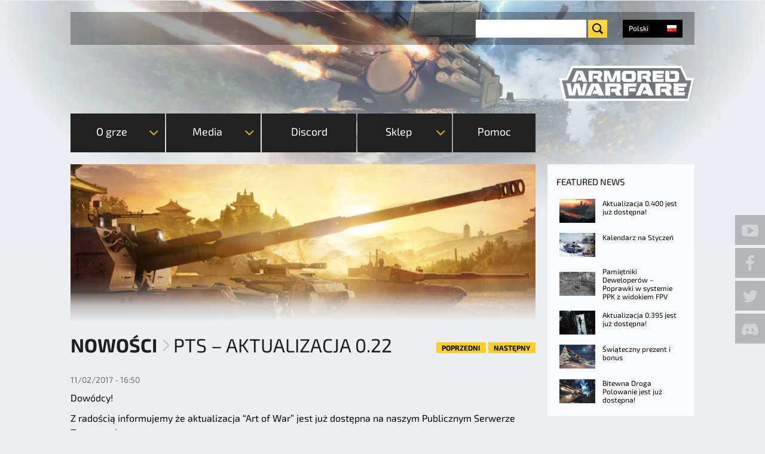

--- FILE ---
content_type: text/html; charset=utf-8
request_url: https://armoredwarfare.com/pl/news/general/pts-aktualizacja-022
body_size: 16472
content:
<!DOCTYPE html>
<!--[if lt IE 9 ]>    <html class="lt-ie9 no-js"  lang="pl" dir="ltr"> <![endif]-->
<!--[if gte IE 9]><!--> <html class="no-js"  lang="pl" dir="ltr" > <!--<![endif]-->

  <head>
    <meta charset="utf-8" />
<link hreflang="pl" rel="alternate" href="https://armoredwarfare.com/pl/news/general/pts-aktualizacja-022" />
<link hreflang="en" rel="alternate" href="https://armoredwarfare.com/en/news/general/pts-update-022" />
<link hreflang="en-gb" rel="alternate" href="https://armoredwarfare.com/en/news/general/pts-update-022" />
<link hreflang="de" rel="alternate" href="https://armoredwarfare.com/de/news/general/pts-update-022" />
<link hreflang="fr" rel="alternate" href="https://armoredwarfare.com/fr/news/general/pts-mise-jour-022" />
<link rel="shortcut icon" href="https://armoredwarfare.com/sites/aw.my.com/files/favicon.ico" />
<meta name="viewport" content="width=device-width, initial-scale=1.0" />
<meta http-equiv="X-UA-Compatible" content="IE=edge" />
<meta name="description" content="Aktualizacja 0.22 “Art of War” jest już dostępna na publicznym serwerze testowym" />
<meta name="generator" content="Drupal 7 (http://drupal.org)" />
<link rel="canonical" href="https://armoredwarfare.com/pl/news/general/pts-aktualizacja-022" />
<link rel="shortlink" href="https://armoredwarfare.com/pl/node/6561" />
<meta property="fb:admins" content="100000087993685" />
<meta property="fb:admins" content="565621515" />
<meta property="fb:admins" content="623070593" />
<meta property="fb:admins" content="116300388" />
<meta property="og:site_name" content="Armored Warfare - Official Website" />
<meta property="og:url" content="https://armoredwarfare.com/pl/news/general/pts-aktualizacja-022" />
<meta property="og:type" content="website" />
<meta property="og:title" content="PTS – Aktualizacja 0.22" />
<meta property="og:description" content="Aktualizacja 0.22 “Art of War” jest już dostępna na publicznym serwerze testowym" />
<meta property="og:updated_time" content="2017-11-02T16:51:48+01:00" />
<meta name="twitter:title" content="PTS – Aktualizacja 0.22" />
<meta name="twitter:description" content="Aktualizacja 0.22 “Art of War” jest już dostępna na publicznym serwerze testowym" />
<meta property="article:published_time" content="2017-11-02T16:50:50+01:00" />
<meta property="article:modified_time" content="2017-11-02T16:51:48+01:00" />
    <title>PTS – Aktualizacja 0.22 | Armored Warfare - Official Website</title>
    <style>
@import url("https://armoredwarfare.com/modules/system/system.base.css?t9d1s1");
@import url("https://armoredwarfare.com/modules/system/system.messages.css?t9d1s1");
</style>
<style media="screen">
@import url("https://armoredwarfare.com/sites/all/libraries/shadowbox/shadowbox.css?t9d1s1");
</style>
<style media="print">#sb-container{position:relative;}#sb-overlay{display:none;}#sb-wrapper{position:relative;top:0;left:0;}#sb-loading{display:none;}
</style>
<style>
@import url("https://armoredwarfare.com/modules/comment/comment.css?t9d1s1");
@import url("https://armoredwarfare.com/sites/all/modules/contrib/fences/field.css?t9d1s1");
@import url("https://armoredwarfare.com/sites/all/modules/contrib/i18n_menu_overview/css/i18n_menu_overview.css?t9d1s1");
@import url("https://armoredwarfare.com/sites/aw.my.com/modules/my_web_shop_aw/css/select2.min.css?t9d1s1");
@import url("https://armoredwarfare.com/modules/node/node.css?t9d1s1");
@import url("https://armoredwarfare.com/sites/all/modules/contrib/video_filter/video_filter.css?t9d1s1");
@import url("https://armoredwarfare.com/sites/all/modules/contrib/youtube/css/youtube.css?t9d1s1");
@import url("https://armoredwarfare.com/sites/all/modules/contrib/views/css/views.css?t9d1s1");
</style>
<style>
@import url("https://armoredwarfare.com/sites/all/modules/contrib/ctools/css/ctools.css?t9d1s1");
@import url("https://armoredwarfare.com/sites/all/modules/mc/mc_spoiler/scripts/spoiler.css?t9d1s1");
@import url("https://armoredwarfare.com/sites/all/modules/contrib/panels/css/panels.css?t9d1s1");
@import url("https://armoredwarfare.com/sites/aw.my.com/themes/armor_games/layouts/armor_layout/armour-layout.css?t9d1s1");
@import url("https://armoredwarfare.com/sites/all/modules/contrib/flippy/flippy.css?t9d1s1");
@import url("https://armoredwarfare.com/modules/locale/locale.css?t9d1s1");
</style>
<link rel="stylesheet" href="https://checkout.1d3.com/shared/merchant.css" />
<link rel="stylesheet" href="/sites/aw.my.com/themes/armor_games/fonts/Exo2/font.css" />
<link rel="stylesheet" href="/sites/aw.my.com/themes/armor_games/fonts/BlackOpsOne/font.css" />
<style>
@import url("https://armoredwarfare.com/sites/aw.my.com/themes/armor_games/styles/style.css?t9d1s1");
</style>
          <script type="text/javascript" data-cmp-ab="1" src="https://cdn.consentmanager.net/delivery/autoblocking/5bd8dfd9b1c2b.js" data-cmp-host="c.delivery.consentmanager.net" data-cmp-cdn="cdn.consentmanager.net" data-cmp-codesrc="0"></script>
      <script>/*if(!("gdprAppliesGlobally" in window)){window.gdprAppliesGlobally=true}if(!("cmp_id" in window)||window.cmp_id<1){window.cmp_id=0}if(!("cmp_cdid" in window)){window.cmp_cdid="5bd8dfd9b1c2b"}if(!("cmp_params" in window)){window.cmp_params=""}if(!("cmp_host" in window)){window.cmp_host="c.delivery.consentmanager.net"}if(!("cmp_cdn" in window)){window.cmp_cdn="cdn.consentmanager.net"}if(!("cmp_proto" in window)){window.cmp_proto="https:"}if(!("cmp_codesrc" in window)){window.cmp_codesrc="1"}window.cmp_getsupportedLangs=function(){var b=["DE","EN","FR","IT","NO","DA","FI","ES","PT","RO","BG","ET","EL","GA","HR","LV","LT","MT","NL","PL","SV","SK","SL","CS","HU","RU","SR","ZH","TR","UK","AR","BS","JA","CY"];if("cmp_customlanguages" in window){for(var a=0;a<window.cmp_customlanguages.length;a++){b.push(window.cmp_customlanguages[a].l.toUpperCase())}}return b};window.cmp_getRTLLangs=function(){var a=["AR"];if("cmp_customlanguages" in window){for(var b=0;b<window.cmp_customlanguages.length;b++){if("r" in window.cmp_customlanguages[b]&&window.cmp_customlanguages[b].r){a.push(window.cmp_customlanguages[b].l)}}}return a};window.cmp_getlang=function(a){if(typeof(a)!="boolean"){a=true}if(a&&typeof(cmp_getlang.usedlang)=="string"&&cmp_getlang.usedlang!==""){return cmp_getlang.usedlang}return window.cmp_getlangs()[0]};window.cmp_extractlang=function(a){if(a.indexOf("cmplang=")!=-1){a=a.substr(a.indexOf("cmplang=")+8,2).toUpperCase();if(a.indexOf("&")!=-1){a=a.substr(0,a.indexOf("&"))}}else{a=""}return a};window.cmp_getlangs=function(){var g=window.cmp_getsupportedLangs();var c=[];var f=location.hash;var e=location.search;var j="cmp_params" in window?window.cmp_params:"";var a="languages" in navigator?navigator.languages:[];if(cmp_extractlang(f)!=""){c.push(cmp_extractlang(f))}else{if(cmp_extractlang(e)!=""){c.push(cmp_extractlang(e))}else{if(cmp_extractlang(j)!=""){c.push(cmp_extractlang(j))}else{if("cmp_setlang" in window&&window.cmp_setlang!=""){c.push(window.cmp_setlang.toUpperCase())}else{if("cmp_langdetect" in window&&window.cmp_langdetect==1){c.push(window.cmp_getPageLang())}else{if(a.length>0){for(var d=0;d<a.length;d++){c.push(a[d])}}if("language" in navigator){c.push(navigator.language)}if("userLanguage" in navigator){c.push(navigator.userLanguage)}}}}}}var h=[];for(var d=0;d<c.length;d++){var b=c[d].toUpperCase();if(b.length<2){continue}if(g.indexOf(b)!=-1){h.push(b)}else{if(b.indexOf("-")!=-1){b=b.substr(0,2)}if(g.indexOf(b)!=-1){h.push(b)}}}if(h.length==0&&typeof(cmp_getlang.defaultlang)=="string"&&cmp_getlang.defaultlang!==""){return[cmp_getlang.defaultlang.toUpperCase()]}else{return h.length>0?h:["EN"]}};window.cmp_getPageLangs=function(){var a=window.cmp_getXMLLang();if(a!=""){a=[a.toUpperCase()]}else{a=[]}a=a.concat(window.cmp_getLangsFromURL());return a.length>0?a:["EN"]};window.cmp_getPageLang=function(){var a=window.cmp_getPageLangs();return a.length>0?a[0]:""};window.cmp_getLangsFromURL=function(){var c=window.cmp_getsupportedLangs();var b=location;var m="toUpperCase";var g=b.hostname[m]()+".";var a=b.pathname[m]()+"/";var f=[];for(var e=0;e<c.length;e++){var j=a.substring(0,c[e].length+1);if(g.substring(0,c[e].length+1)==c[e]+"."){f.push(c[e][m]())}else{if(c[e].length==5){var k=c[e].substring(3,5)+"-"+c[e].substring(0,2);if(g.substring(0,k.length+1)==k+"."){f.push(c[e][m]())}}else{if(j==c[e]+"/"||j=="/"+c[e]){f.push(c[e][m]())}else{if(j==c[e].replace("-","/")+"/"||j=="/"+c[e].replace("-","/")){f.push(c[e][m]())}else{if(c[e].length==5){var k=c[e].substring(3,5)+"-"+c[e].substring(0,2);var h=a.substring(0,k.length+1);if(h==k+"/"||h==k.replace("-","/")+"/"){f.push(c[e][m]())}}}}}}}return f};window.cmp_getXMLLang=function(){var c=document.getElementsByTagName("html");if(c.length>0){var c=c[0]}else{c=document.documentElement}if(c&&c.getAttribute){var a=c.getAttribute("xml:lang");if(typeof(a)!="string"||a==""){a=c.getAttribute("lang")}if(typeof(a)=="string"&&a!=""){var b=window.cmp_getsupportedLangs();return b.indexOf(a.toUpperCase())!=-1||b.indexOf(a.substr(0,2).toUpperCase())!=-1?a:""}else{return""}}};(function(){var C=document;var D=C.getElementsByTagName;var o=window;var t="";var h="";var k="";var E=function(e){var i="cmp_"+e;e="cmp"+e+"=";var d="";var l=e.length;var I=location;var J=I.hash;var w=I.search;var u=J.indexOf(e);var H=w.indexOf(e);if(u!=-1){d=J.substring(u+l,9999)}else{if(H!=-1){d=w.substring(H+l,9999)}else{return i in o&&typeof(o[i])!=="function"?o[i]:""}}var G=d.indexOf("&");if(G!=-1){d=d.substring(0,G)}return d};var j=E("lang");if(j!=""){t=j;k=t}else{if("cmp_getlang" in o){t=o.cmp_getlang().toLowerCase();h=o.cmp_getlangs().slice(0,3).join("_");k=o.cmp_getPageLangs().slice(0,3).join("_");if("cmp_customlanguages" in o){var m=o.cmp_customlanguages;for(var y=0;y<m.length;y++){var a=m[y].l.toLowerCase();if(a==t){t="en"}}}}}var q=("cmp_proto" in o)?o.cmp_proto:"https:";if(q!="http:"&&q!="https:"){q="https:"}var n=("cmp_ref" in o)?o.cmp_ref:location.href;if(n.length>300){n=n.substring(0,300)}var A=function(d){var K=C.createElement("script");K.setAttribute("data-cmp-ab","1");K.type="text/javascript";K.async=true;K.src=d;var J=["body","div","span","script","head"];var w="currentScript";var H="parentElement";var l="appendChild";var I="body";if(C[w]&&C[w][H]){C[w][H][l](K)}else{if(C[I]){C[I][l](K)}else{for(var u=0;u<J.length;u++){var G=D(J[u]);if(G.length>0){G[0][l](K);break}}}}};var b=E("design");var c=E("regulationkey");var z=E("gppkey");var s=E("att");var f=o.encodeURIComponent;var g=false;try{g=C.cookie.length>0}catch(B){g=false}var x=E("darkmode");if(x=="0"){x=0}else{if(x=="1"){x=1}else{try{if("matchMedia" in window&&window.matchMedia){var F=window.matchMedia("(prefers-color-scheme: dark)");if("matches" in F&&F.matches){x=1}}}catch(B){x=0}}}var p=q+"//"+o.cmp_host+"/delivery/cmp.php?";p+=("cmp_id" in o&&o.cmp_id>0?"id="+o.cmp_id:"")+("cmp_cdid" in o?"&cdid="+o.cmp_cdid:"")+"&h="+f(n);p+=(b!=""?"&cmpdesign="+f(b):"")+(c!=""?"&cmpregulationkey="+f(c):"")+(z!=""?"&cmpgppkey="+f(z):"");p+=(s!=""?"&cmpatt="+f(s):"")+("cmp_params" in o?"&"+o.cmp_params:"")+(g?"&__cmpfcc=1":"");p+=(x>0?"&cmpdarkmode=1":"");A(p+"&l="+f(t)+"&ls="+f(h)+"&lp="+f(k)+"&o="+(new Date()).getTime());var r="js";var v=E("debugunminimized")!=""?"":".min";if(E("debugcoverage")=="1"){r="instrumented";v=""}if(E("debugtest")=="1"){r="jstests";v=""}A(q+"//"+o.cmp_cdn+"/delivery/"+r+"/cmp_final"+v+".js")})();window.cmp_rc=function(c,b){var l="";try{l=document.cookie}catch(h){l=""}var j="";var f=0;var g=false;while(l!=""&&f<100){f++;while(l.substr(0,1)==" "){l=l.substr(1,l.length)}var k=l.substring(0,l.indexOf("="));if(l.indexOf(";")!=-1){var m=l.substring(l.indexOf("=")+1,l.indexOf(";"))}else{var m=l.substr(l.indexOf("=")+1,l.length)}if(c==k){j=m;g=true}var d=l.indexOf(";")+1;if(d==0){d=l.length}l=l.substring(d,l.length)}if(!g&&typeof(b)=="string"){j=b}return(j)};window.cmp_stub=function(){var a=arguments;__cmp.a=__cmp.a||[];if(!a.length){return __cmp.a}else{if(a[0]==="ping"){if(a[1]===2){a[2]({gdprApplies:gdprAppliesGlobally,cmpLoaded:false,cmpStatus:"stub",displayStatus:"hidden",apiVersion:"2.2",cmpId:31},true)}else{a[2](false,true)}}else{if(a[0]==="getUSPData"){a[2]({version:1,uspString:window.cmp_rc("__cmpccpausps","1---")},true)}else{if(a[0]==="getTCData"){__cmp.a.push([].slice.apply(a))}else{if(a[0]==="addEventListener"||a[0]==="removeEventListener"){__cmp.a.push([].slice.apply(a))}else{if(a.length==4&&a[3]===false){a[2]({},false)}else{__cmp.a.push([].slice.apply(a))}}}}}}};window.cmp_dsastub=function(){var a=arguments;a[0]="dsa."+a[0];window.cmp_gppstub(a)};window.cmp_gppstub=function(){var c=arguments;__gpp.q=__gpp.q||[];if(!c.length){return __gpp.q}var h=c[0];var g=c.length>1?c[1]:null;var f=c.length>2?c[2]:null;var a=null;var j=false;if(h==="ping"){a=window.cmp_gpp_ping();j=true}else{if(h==="addEventListener"){__gpp.e=__gpp.e||[];if(!("lastId" in __gpp)){__gpp.lastId=0}__gpp.lastId++;var d=__gpp.lastId;__gpp.e.push({id:d,callback:g});a={eventName:"listenerRegistered",listenerId:d,data:true,pingData:window.cmp_gpp_ping()};j=true}else{if(h==="removeEventListener"){__gpp.e=__gpp.e||[];a=false;for(var e=0;e<__gpp.e.length;e++){if(__gpp.e[e].id==f){__gpp.e[e].splice(e,1);a=true;break}}j=true}else{__gpp.q.push([].slice.apply(c))}}}if(a!==null&&typeof(g)==="function"){g(a,j)}};window.cmp_gpp_ping=function(){return{gppVersion:"1.1",cmpStatus:"stub",cmpDisplayStatus:"hidden",signalStatus:"not ready",supportedAPIs:["2:tcfeuv2","5:tcfcav1","7:usnat","8:usca","9:usva","10:usco","11:usut","12:usct"],cmpId:31,sectionList:[],applicableSections:[0],gppString:"",parsedSections:{}}};window.cmp_addFrame=function(b){if(!window.frames[b]){if(document.body){var a=document.createElement("iframe");a.style.cssText="display:none";if("cmp_cdn" in window&&"cmp_ultrablocking" in window&&window.cmp_ultrablocking>0){a.src="//"+window.cmp_cdn+"/delivery/empty.html"}a.name=b;a.setAttribute("title","Intentionally hidden, please ignore");a.setAttribute("role","none");a.setAttribute("tabindex","-1");document.body.appendChild(a)}else{window.setTimeout(window.cmp_addFrame,10,b)}}};window.cmp_msghandler=function(d){var a=typeof d.data==="string";try{var c=a?JSON.parse(d.data):d.data}catch(f){var c=null}if(typeof(c)==="object"&&c!==null&&"__cmpCall" in c){var b=c.__cmpCall;window.__cmp(b.command,b.parameter,function(h,g){var e={__cmpReturn:{returnValue:h,success:g,callId:b.callId}};d.source.postMessage(a?JSON.stringify(e):e,"*")})}if(typeof(c)==="object"&&c!==null&&"__uspapiCall" in c){var b=c.__uspapiCall;window.__uspapi(b.command,b.version,function(h,g){var e={__uspapiReturn:{returnValue:h,success:g,callId:b.callId}};d.source.postMessage(a?JSON.stringify(e):e,"*")})}if(typeof(c)==="object"&&c!==null&&"__tcfapiCall" in c){var b=c.__tcfapiCall;window.__tcfapi(b.command,b.version,function(h,g){var e={__tcfapiReturn:{returnValue:h,success:g,callId:b.callId}};d.source.postMessage(a?JSON.stringify(e):e,"*")},b.parameter)}if(typeof(c)==="object"&&c!==null&&"__gppCall" in c){var b=c.__gppCall;window.__gpp(b.command,function(h,g){var e={__gppReturn:{returnValue:h,success:g,callId:b.callId}};d.source.postMessage(a?JSON.stringify(e):e,"*")},"parameter" in b?b.parameter:null,"version" in b?b.version:1)}if(typeof(c)==="object"&&c!==null&&"__dsaCall" in c){var b=c.__dsaCall;window.__dsa(b.command,function(h,g){var e={__dsaReturn:{returnValue:h,success:g,callId:b.callId}};d.source.postMessage(a?JSON.stringify(e):e,"*")},"parameter" in b?b.parameter:null,"version" in b?b.version:1)}};window.cmp_setStub=function(a){if(!(a in window)||(typeof(window[a])!=="function"&&typeof(window[a])!=="object"&&(typeof(window[a])==="undefined"||window[a]!==null))){window[a]=window.cmp_stub;window[a].msgHandler=window.cmp_msghandler;window.addEventListener("message",window.cmp_msghandler,false)}};window.cmp_setGppStub=function(a){if(!(a in window)||(typeof(window[a])!=="function"&&typeof(window[a])!=="object"&&(typeof(window[a])==="undefined"||window[a]!==null))){window[a]=window.cmp_gppstub;window[a].msgHandler=window.cmp_msghandler;window.addEventListener("message",window.cmp_msghandler,false)}};if(!("cmp_noiframepixel" in window)){window.cmp_addFrame("__cmpLocator")}if((!("cmp_disableusp" in window)||!window.cmp_disableusp)&&!("cmp_noiframepixel" in window)){window.cmp_addFrame("__uspapiLocator")}if((!("cmp_disabletcf" in window)||!window.cmp_disabletcf)&&!("cmp_noiframepixel" in window)){window.cmp_addFrame("__tcfapiLocator")}if((!("cmp_disablegpp" in window)||!window.cmp_disablegpp)&&!("cmp_noiframepixel" in window)){window.cmp_addFrame("__gppLocator")}if((!("cmp_disabledsa" in window)||!window.cmp_disabledsa)&&!("cmp_noiframepixel" in window)){window.cmp_addFrame("__dsaLocator")}window.cmp_setStub("__cmp");if(!("cmp_disabletcf" in window)||!window.cmp_disabletcf){window.cmp_setStub("__tcfapi")}if(!("cmp_disableusp" in window)||!window.cmp_disableusp){window.cmp_setStub("__uspapi")}if(!("cmp_disablegpp" in window)||!window.cmp_disablegpp){window.cmp_setGppStub("__gpp")}if(!("cmp_disabledsa" in window)||!window.cmp_disabledsa){window.cmp_setGppStub("__dsa")};*/</script>
        
    <script>
        var myAuthUser = false;
        window.dataLayer = window.dataLayer || [];
    </script>
    <script>(function(w,d,s,l,i){w[l]=w[l]||[];w[l].push({'gtm.start':new Date().getTime(),event:'gtm.js'});var f=d.getElementsByTagName(s)[0];var j=d.createElement(s);var dl=l!='dataLayer'?'&l='+l:'';j.type='text/javascript';j.src='https://www.googletagmanager.com/gtm.js?id='+i+dl+'';j.async=true;f.parentNode.insertBefore(j,f);})(window,document,'script','dataLayer','GTM-TGGKKNC');</script>
<script src="https://armoredwarfare.com/sites/all/modules/contrib/jquery_update/replace/jquery/1.10/jquery.min.js?v=1.10.2"></script>
<script src="https://armoredwarfare.com/misc/jquery-extend-3.4.0.js?v=1.10.2"></script>
<script src="https://armoredwarfare.com/misc/jquery-html-prefilter-3.5.0-backport.js?v=1.10.2"></script>
<script src="https://armoredwarfare.com/misc/jquery.once.js?v=1.2"></script>
<script src="https://armoredwarfare.com/misc/drupal.js?t9d1s1"></script>
<script src="https://armoredwarfare.com/sites/all/libraries/shadowbox/shadowbox.js?v=3.0.3"></script>
<script src="https://armoredwarfare.com/sites/all/modules/contrib/shadowbox/shadowbox_auto.js?v=3.0.3"></script>
<script src="https://armoredwarfare.com/sites/all/modules/mc/mc_cbt/js/mc_cbt.js?t9d1s1"></script>
<script src="https://armoredwarfare.com/sites/all/modules/mc/mc_dynamic/js/mc_dynamic.js?t9d1s1"></script>
<script src="https://armoredwarfare.com/sites/all/modules/mc/mc_dynamic/js/mc_dynamic_loader.js?t9d1s1"></script>
<script src="https://armoredwarfare.com/sites/all/modules/mc/mc_shadowbox/js/mc_shadowbox.js?t9d1s1"></script>
<script src="https://armoredwarfare.com/sites/all/modules/my/my_auth/js/my_auth.js?t9d1s1"></script>
<script src="https://armoredwarfare.com/sites/all/modules/my/my_promo_codes/js/my_promo_codes.js?t9d1s1"></script>
<script src="https://armoredwarfare.com/sites/all/modules/my/my_promo_codes/js/select2.min.js?t9d1s1"></script>
<script src="https://armoredwarfare.com/sites/aw.my.com/modules/my_web_shop_aw/js/my_web_shop_aw.js?t9d1s1"></script>
<script src="https://armoredwarfare.com/sites/aw.my.com/modules/my_web_shop_aw/js/select2.min.js?t9d1s1"></script>
<script src="https://armoredwarfare.com/sites/aw.my.com/files/languages/pl_fQFncZqj7_mzSYhn55FND_v4JTwWjn9UgxA_S5KN70E.js?t9d1s1"></script>
<script src="https://armoredwarfare.com/sites/all/modules/mc/mc_spoiler/scripts/spoiler.js?t9d1s1"></script>
<script>  window.__GEMS = JSON.parse('{"no_header":1,"no_layout":1,"no_css":1,"navigation_project_logo":"games","auth":1,"client_id":"us.aw.my.com","continue":"https:\/\/armoredwarfare.com\/pl\/news\/general\/pts-aktualizacja-022","lang":"pl_PL","no_headline":0,"no_menu":true,"hide_search":1,"signup_method":"email,phone","signup_birthday":0,"signup_subscribe":1,"signup_repeat":0,"signup_continue":"https:\/\/armoredwarfare.com\/dynamic\/auth\/?authDestination=https%3A\/\/armoredwarfare.com\/dynamic\/auth\/%3FforceRedirect%3Dhttps%253A\/\/armoredwarfare.com\/dynamic\/user\/%253Fa%253Dsubscribe_for_cbt%2526destination%253Dhttps%25253A\/\/armoredwarfare.com\/pl\/download%252523postreg%2526x_force_lang%253Dpl","signup_captcha":"recaptcha","gc_id":"13.2000009","gc_download_url":"https:\/\/static.gc.my.games\/MglAWLoader.exe","gc_download_heading":"Armored Warfare installation"}');
  if(typeof myAuthUser != 'undefined' && myAuthUser){
  window.__GEMS.current_mc_user = myAuthUser
  }</script>
<script>(function () {var partnerScript = document.createElement('script');partnerScript.type = 'text/javascript';partnerScript.async = true;partnerScript.src = 'https://armoredwarfare.com/1l/v1/hit/100050.js?r=' + encodeURIComponent(document.referrer) + '&rnd=' + Math.random() + '&u=' + encodeURIComponent(0);var firstScript = document.getElementsByTagName('script')[0];firstScript.parentNode.insertBefore(partnerScript, firstScript);})();</script>
<script src="https://checkout.1d3.com/shared/merchant.js"></script>
<script>var EP_HOST = 'https://checkout.1d3.com';</script>
<script src="https://armoredwarfare.com/sites/aw.my.com/themes/armor_games/js/plugins/jquery.carouFredSel-6.2.0-packed.js?t9d1s1"></script>
<script src="https://armoredwarfare.com/sites/aw.my.com/themes/armor_games/js/plugins/touch-swipe.min.js?t9d1s1"></script>
<script src="https://armoredwarfare.com/sites/aw.my.com/themes/armor_games/js/libs/images-loaded.js?t9d1s1"></script>
<script src="https://armoredwarfare.com/sites/aw.my.com/themes/armor_games/js/libs/modernizr.js?t9d1s1"></script>
<script src="https://armoredwarfare.com/sites/aw.my.com/themes/armor_games/js/libs/countdown/jquery.countdown-plugin.min.js?t9d1s1"></script>
<script src="https://armoredwarfare.com/sites/aw.my.com/themes/armor_games/js/libs/countdown/jquery.countdown.min.js?t9d1s1"></script>
<script src="https://armoredwarfare.com/sites/aw.my.com/themes/armor_games/js/plugins/tabs.js?t9d1s1"></script>
<script src="https://armoredwarfare.com/sites/aw.my.com/themes/armor_games/js/plugins/query-parameters.js?t9d1s1"></script>
<script src="https://armoredwarfare.com/sites/aw.my.com/themes/armor_games/js/plugins/accordion.js?t9d1s1"></script>
<script src="https://armoredwarfare.com/sites/aw.my.com/themes/armor_games/js/plugins/auth-checker.js?t9d1s1"></script>
<script src="https://armoredwarfare.com/sites/aw.my.com/themes/armor_games/js/plugins/event-popup.js?t9d1s1"></script>
<script src="https://armoredwarfare.com/sites/aw.my.com/themes/armor_games/js/script.js?t9d1s1"></script>
<script src="https://armoredwarfare.com/sites/aw.my.com/themes/armor_games/js/billing.js?t9d1s1"></script>
<script src="https://armoredwarfare.com/sites/aw.my.com/themes/armor_games/js/collectors.js?t9d1s1"></script>
<script src="https://armoredwarfare.com/sites/aw.my.com/themes/armor_games/js/promo-countdown.js?t9d1s1"></script>
<script>
          Shadowbox.path = "/sites/all/libraries/shadowbox/";
        </script>
<script src="https://armoredwarfare.com/sites/aw.my.com/themes/armor_games/js/libs/countdown/jquery.countdown-pl.js?t9d1s1"></script>
<script src="https://armoredwarfare.com/sites/aw.my.com/themes/armor_games/js/events/event-popup.js?t9d1s1"></script>
<script>jQuery.extend(Drupal.settings, {"basePath":"\/","pathPrefix":"pl\/","setHasJsCookie":0,"ajaxPageState":{"theme":"armor_games","theme_token":"kxSwZaxlyY32Us11_4GxwMjwXW9ys7fsX3g67hqT5vs","css":{"modules\/system\/system.base.css":1,"modules\/system\/system.messages.css":1,"sites\/all\/libraries\/shadowbox\/shadowbox.css":1,"0":1,"modules\/comment\/comment.css":1,"modules\/field\/theme\/field.css":1,"sites\/all\/modules\/contrib\/i18n_menu_overview\/css\/i18n_menu_overview.css":1,"sites\/all\/modules\/my\/my_promo_codes\/css\/select2.min.css":1,"sites\/aw.my.com\/modules\/my_web_shop_aw\/css\/select2.min.css":1,"modules\/node\/node.css":1,"sites\/all\/modules\/contrib\/video_filter\/video_filter.css":1,"sites\/all\/modules\/contrib\/youtube\/css\/youtube.css":1,"sites\/all\/modules\/contrib\/views\/css\/views.css":1,"sites\/all\/modules\/contrib\/ctools\/css\/ctools.css":1,"sites\/all\/modules\/mc\/mc_spoiler\/scripts\/spoiler.css":1,"sites\/all\/modules\/contrib\/panels\/css\/panels.css":1,"sites\/aw.my.com\/themes\/armor_games\/layouts\/armor_layout\/armour-layout.css":1,"sites\/all\/modules\/contrib\/flippy\/flippy.css":1,"modules\/locale\/locale.css":1,"https:\/\/checkout.1d3.com\/shared\/merchant.css":1,"\/sites\/aw.my.com\/themes\/armor_games\/fonts\/Exo2\/font.css":1,"\/sites\/aw.my.com\/themes\/armor_games\/fonts\/BlackOpsOne\/font.css":1,"sites\/aw.my.com\/themes\/armor_games\/styles\/style.css":1,"sites\/aw.my.com\/themes\/armor_games\/styles\/print.css":1},"js":{"sites\/all\/modules\/contrib\/addthis\/addthis.js":1,"0":1,"sites\/all\/modules\/contrib\/jquery_update\/replace\/jquery\/1.10\/jquery.min.js":1,"misc\/jquery-extend-3.4.0.js":1,"misc\/jquery-html-prefilter-3.5.0-backport.js":1,"misc\/jquery.once.js":1,"misc\/drupal.js":1,"sites\/all\/libraries\/shadowbox\/shadowbox.js":1,"sites\/all\/modules\/contrib\/shadowbox\/shadowbox_auto.js":1,"sites\/all\/modules\/mc\/mc_cbt\/js\/mc_cbt.js":1,"sites\/all\/modules\/mc\/mc_dynamic\/js\/mc_dynamic.js":1,"sites\/all\/modules\/mc\/mc_dynamic\/js\/mc_dynamic_loader.js":1,"sites\/all\/modules\/mc\/mc_shadowbox\/js\/mc_shadowbox.js":1,"sites\/all\/modules\/my\/my_auth\/js\/my_auth.js":1,"sites\/all\/modules\/my\/my_promo_codes\/js\/my_promo_codes.js":1,"sites\/all\/modules\/my\/my_promo_codes\/js\/select2.min.js":1,"sites\/aw.my.com\/modules\/my_web_shop_aw\/js\/my_web_shop_aw.js":1,"sites\/aw.my.com\/modules\/my_web_shop_aw\/js\/select2.min.js":1,"public:\/\/languages\/pl_fQFncZqj7_mzSYhn55FND_v4JTwWjn9UgxA_S5KN70E.js":1,"sites\/all\/modules\/mc\/mc_spoiler\/scripts\/spoiler.js":1,"1":1,"2":1,"https:\/\/checkout.1d3.com\/shared\/merchant.js":1,"3":1,"sites\/aw.my.com\/themes\/armor_games\/js\/plugins\/jquery.carouFredSel-6.2.0-packed.js":1,"sites\/aw.my.com\/themes\/armor_games\/js\/plugins\/touch-swipe.min.js":1,"sites\/aw.my.com\/themes\/armor_games\/js\/libs\/images-loaded.js":1,"sites\/aw.my.com\/themes\/armor_games\/js\/libs\/modernizr.js":1,"sites\/aw.my.com\/themes\/armor_games\/js\/libs\/countdown\/jquery.countdown-plugin.min.js":1,"sites\/aw.my.com\/themes\/armor_games\/js\/libs\/countdown\/jquery.countdown.min.js":1,"sites\/aw.my.com\/themes\/armor_games\/js\/plugins\/tabs.js":1,"sites\/aw.my.com\/themes\/armor_games\/js\/plugins\/query-parameters.js":1,"sites\/aw.my.com\/themes\/armor_games\/js\/plugins\/accordion.js":1,"sites\/aw.my.com\/themes\/armor_games\/js\/plugins\/auth-checker.js":1,"sites\/aw.my.com\/themes\/armor_games\/js\/plugins\/event-popup.js":1,"sites\/aw.my.com\/themes\/armor_games\/js\/script.js":1,"sites\/aw.my.com\/themes\/armor_games\/js\/billing.js":1,"sites\/aw.my.com\/themes\/armor_games\/js\/collectors.js":1,"sites\/aw.my.com\/themes\/armor_games\/js\/promo-countdown.js":1,"4":1,"sites\/aw.my.com\/themes\/armor_games\/js\/libs\/countdown\/jquery.countdown-pl.js":1,"sites\/aw.my.com\/themes\/armor_games\/js\/events\/event-popup.js":1}},"heartbeat_language":"pl","heartbeat_poll_url":"https:\/\/armoredwarfare.com\/pl\/heartbeat\/js\/poll","my_games_mode":true,"my_billing_private_offer":{"enabled":true},"header_settings_name":"__GEMS","shadowbox":{"animate":true,"animateFade":true,"animSequence":"wh","auto_enable_all_images":true,"auto_gallery":true,"autoplayMovies":true,"continuous":true,"counterLimit":10,"counterType":"default","displayCounter":true,"displayNav":true,"enableKeys":true,"fadeDuration":0.35,"handleOversize":"resize","handleUnsupported":"link","initialHeight":160,"initialWidth":320,"language":"pl","modal":false,"overlayColor":"#000","overlayOpacity":0.8,"resizeDuration":0.55,"showMovieControls":true,"slideshowDelay":0,"viewportPadding":20,"useSizzle":false},"better_exposed_filters":{"views":{"news_list":{"displays":{"news_pane_featured":{"filters":[]}}}}},"pathToTheme":"sites\/aw.my.com\/themes\/armor_games","language":"pl"});</script>
    <meta name="google-site-verification" content="MfIjE6Y3mtFGrDmh2c8TDYCFeDa9V1cOnfXdueFFxMk" />
    <meta name="yandex-verification" content="2bbd4d5054b2d0fc" />
        <script type="text/javascript" src="/sites/aw.my.com/themes/armor_games/fancybox/jquery.fancybox.pack.js"></script>
    <link rel="stylesheet" type="text/css" href="/sites/aw.my.com/themes/armor_games/fancybox/jquery.fancybox.css?3" media="screen" />
      </head>
  <body class="html not-front not-logged-in no-sidebars page-node page-node- page-node-6561 node-type-news default_layout i18n-pl pl sagrus_test_2" ><script>var isNotLanding = true;</script><script src="/sites/aw.my.com/themes/armor_games/js/oauth2.js?v3" charset="utf-8"></script>



  <div class="js-event-popup mc-popup" style="display: none">
    <div class="js-popup-overlay mc-popup__overlay">
      <div class="js-popup-content mc-popup__content mc-christmas__popup-content js-popup-content">
        <span class="js-popup-close mc-popup__close"></span>
        <h2 class="js-popup-heading mc-popup__heading"> Świąteczna loteria!</h2>
        <div class="js-popup-copy mc-popup__copy ">
          Mikołaj przygotował dla was 25 paczek "ALL-IN-ONE", paczki będzie można zdobyć w loterii którą przeprowadzimy wśród osób które zakupiły coś podczas świątecznej wyprzedaży. !br        <p class="mc-margin--s">
Na pakiet "ALL-IN-ONE" składa się 31 pojazdów, takich jak: T-64AV "Hunter", Chieftain Mk.6, AMX-10 RCR Bastille oraz XM1 FSED!        </p>
        </div>
        <footer class="mc-popup__footer">
          <a href="/pl/shop/christmas-offers" class="js-popup-close mc-popup__btn" html="1">Daj mi go zobaczyć</a>        </footer>
      </div>
    </div>
  </div>
    <div id="skip-link">
      <a href="#main" class="element-invisible element-focusable" role="link">Przejdź do treści</a>
    </div>
    <noscript aria-hidden="true"><iframe src="https://www.googletagmanager.com/ns.html?id=GTM-TGGKKNC" height="0" width="0" style="display:none;visibility:hidden"></iframe></noscript>      
    
<div class="panel-layout armor-layout " id="default_layout">
  <div class="mc-container">

      <div class="mc-user-header">
          <div class="mc-user-header__wrap">
              <div class="mc-user-section mc-user-header__user">
                  <section class="panel-pane pane-custom pane-2 mc_user_block" >
  
  <div id="user-block" class="dynamic-content" data-url="/dynamic/auth/">
<div class="dynamic-loader"></div>
</div>  
  </section>
              </div>
              <div class="mc-user-header__actions cf">
                  <div class="mc-user-header__search" style="display: inline-block; vertical-align: top;">
                      <form class="sitesearch in_header sagrus_test" >
                          <input type="text" name="q" class="q" style="line-height: 20px; padding: 5px 5px;"> <button type="submit" class="mc-user-meta__login" style="line-height: 20px; padding: 4px 5px; font-size: 14px;"><img src="/sites/aw.my.com/themes/armor_games/img/search.png" style="vertical-align: middle"></button>
                      </form>
                      <script>
                          jQuery(document).ready(function($) {
                              $('.sitesearch').submit(function (eo) {
                                  eo.preventDefault();
                                  location.href = encodeURI('/pl/search/' + $(this).find('.q').val());
                              });
                          });
                      </script>
                      <style>
                          @media screen and (max-width: 480px) {
                              .mc-user-header__search {
                                  position: absolute;
                                  right: 0px;
                                  bottom: -32px;
                                  width: 150px;
                              }
                              .mc-user-header__search input{
                                  width: 110px;
                              }
                          }
                      </style>

                  </div>
                  <div class="mc-user-header__sharing">
                                        </div>
                  <div class="mc-user-header__languages">
                      <section class="panel-pane pane-block pane-locale-language" >
  
  <ul class="language-switcher-locale-url"><li class="en first"><a href="/en/news/general/pts-update-022?multilink=switch" class="language-link" xml:lang="en" title="PTS – Update 0.22"><span class="mc-language__title">English</span><span class="mc-language__icon mc-lang-icon mc-lang-icon--en"></span></a></li>
<li class="de"><a href="/de/news/general/pts-update-022?multilink=switch" class="language-link" xml:lang="de" title="PTS – Update 0.22"><span class="mc-language__title">Deutsch</span><span class="mc-language__icon mc-lang-icon mc-lang-icon--de"></span></a></li>
<li class="fr"><a href="/fr/news/general/pts-mise-jour-022?multilink=switch" class="language-link" xml:lang="fr" title="PTS – Mise à jour 0.22"><span class="mc-language__title">Français</span><span class="mc-language__icon mc-lang-icon mc-lang-icon--fr"></span></a></li>
<li class="pl last active"><a href="/pl/news/general/pts-aktualizacja-022?multilink=switch" class="language-link active" xml:lang="pl" title="PTS – Aktualizacja 0.22"><span class="mc-language__title">Polski</span><span class="mc-language__icon mc-lang-icon mc-lang-icon--pl"></span></a></li>
</ul>  
  </section>
                  </div>
              </div>
          </div>
      </div>
  </div>

  <div class="mc-container">
    <div class="mc-brand cf">

<!--  <a href="--><!--" class="mc-brand__logo" title="Armored Warfare" style="float: left;">-->
<!--    <img src="/--><!--/img/bg/0.30/event-logo.png" alt="Armored Warfare">-->
<!--  </a>-->
    <a href="/pl" class="mc-brand__logo mc-brand__extra-logo" title="Armored Warfare">
        <img src="/sites/aw.my.com/themes/armor_games/img/bg/moscow-calling/logo.png" alt="Armored Warfare">
    </a>
</div>

<div class="mc-aside-social">
  <ul class="">
    <li class="mc-aside-social__item">
      <a class="mc-aside-social__btn mc-share-btn mc-share-btn--youtube" target="_blank" href="https://www.youtube.com/user/ArmoredWarfareGame">
        <span class="fa fa-youtube-play"></span>
      </a>
    </li>
    <li class="mc-aside-social__item">
      <a class="mc-aside-social__btn mc-share-btn mc-share-btn--facebook" target="_blank" href="https://www.facebook.com/ArmoredWarfare" >
        <span class="fa fa-facebook"></span>
      </a>
    </li>
    <li class="mc-aside-social__item">
      <a class="mc-aside-social__btn mc-share-btn mc-share-btn--twitter" target="_blank" href="https://twitter.com/ArmoredWar">
        <span class="fa fa-twitter"></span>
      </a>
    </li>
    <li class="mc-aside-social__item">
      <a class="mc-aside-social__btn mc-share-btn mc-share-btn--discord" target="_blank" href="https://discord.gg/armoredwarfarepc">
        <img src="/sites/aw.my.com/themes/armor_games/img/social/discord-default.png" alt="">
      </a>
    </li>

  </ul>
</div>
  </div>

  <div class="mc-container">
    <div class="mc-layout mc-main-nav-section">
      <div class="mc-layout__col mc-layout__col--6">
          <div class="mc-nav-wrap">
              <section class="panel-pane pane-block pane-system-main-menu" >
  
  <ul class="menu mc-main-menu-nav"><li class="first expanded mc-main-menu-nav__item"><a href="/pl/about?_1ld=2634154_0&amp;_1lp=1" title="" class="mc-main-menu-nav__link"><span class="mc-main-menu-nav__link-text expanded">O grze</span><span class="mc-main-menu-nav__trigger"></span></a><ul class="menu mc-main-menu-subnav"><li class="first leaf mc-main-menu-subnav__item"><a href="/pl/download" title="" class="mc-main-menu-subnav__link"><span class="mc-main-menu-nav__link-text">Pobieranie</span></a></li>
<li class="leaf mc-main-menu-subnav__item"><a href="/pl/about?_1ld=2634154_0&amp;_1lp=1" title="" class="mc-main-menu-subnav__link"><span class="mc-main-menu-nav__link-text">Szczegółowo</span></a></li>
<li class="last leaf mc-main-menu-subnav__item"><a href="/pl/news?_1ld=2634154_0&amp;_1lp=1" title="" class="mc-main-menu-subnav__link"><span class="mc-main-menu-nav__link-text">Aktualności</span></a></li>
</ul></li>
<li class="expanded mc-main-menu-nav__item"><a href="/pl/media" title="" class="mc-main-menu-nav__link"><span class="mc-main-menu-nav__link-text expanded">Media</span><span class="mc-main-menu-nav__trigger"></span></a><ul class="menu mc-main-menu-subnav"><li class="first leaf mc-main-menu-subnav__item"><a href="/pl/media/videos" title="" class="mc-main-menu-subnav__link"><span class="mc-main-menu-nav__link-text">Wideo</span></a></li>
<li class="leaf mc-main-menu-subnav__item"><a href="/pl/media/screenshots" title="" class="mc-main-menu-subnav__link"><span class="mc-main-menu-nav__link-text">Zrzuty ekranu</span></a></li>
<li class="leaf mc-main-menu-subnav__item"><a href="/pl/media/wallpapers" title="" class="mc-main-menu-subnav__link"><span class="mc-main-menu-nav__link-text">Tapety</span></a></li>
<li class="leaf mc-main-menu-subnav__item"><a href="/pl/media/concept-art" title="" class="mc-main-menu-subnav__link"><span class="mc-main-menu-nav__link-text">Sztuka</span></a></li>
<li class="last leaf mc-main-menu-subnav__item"><a href="/pl/fankit" title="" class="mc-main-menu-subnav__link"><span class="mc-main-menu-nav__link-text">Zestaw fana</span></a></li>
</ul></li>
<li class="leaf mc-main-menu-nav__item"><a href="https://discord.gg/armoredwarfarepc" title="" target="_blank" class="mc-main-menu-nav__link"><span class="mc-main-menu-nav__link-text">Discord</span></a></li>
<li class="expanded mc-main-menu-nav__item"><a href="/pl/web-shop/?tags=bp" title="" class="mc-main-menu-nav__link"><span class="mc-main-menu-nav__link-text expanded">Sklep</span><span class="mc-main-menu-nav__trigger"></span></a><ul class="menu mc-main-menu-subnav"><li class="first leaf mc-main-menu-subnav__item"><a href="/pl/web-shop/?tags=premium" title="" class="mc-main-menu-subnav__link"><span class="mc-main-menu-nav__link-text">Czas Premium</span></a></li>
<li class="leaf mc-main-menu-subnav__item"><a href="/pl/web-shop/?tags=bundle" title="" class="mc-main-menu-subnav__link"><span class="mc-main-menu-nav__link-text">Nowe Pakiety</span></a></li>
<li class="last leaf mc-main-menu-subnav__item"><a href="/pl/web-shop/?tags=loot" title="" class="mc-main-menu-subnav__link"><span class="mc-main-menu-nav__link-text">Skrzynki z Łupami</span></a></li>
</ul></li>
<li class="last leaf mc-main-menu-nav__item"><a href="https://support.armoredwarfare.com/en-US/" title="" target="_blank" class="mc-main-menu-nav__link"><span class="mc-main-menu-nav__link-text">Pomoc</span></a></li>
</ul>  
  </section>

<section class="panel-pane pane-mc-aw-mobile-nav" >
  
  <div class="mc-mobile-nav js-nav-toggler">
    <a class=" mc-mobile-nav__logo" href="/pl">
        <img src="/sites/aw.my.com/themes/armor_games/img/logos/logo--xs.png" alt="Armored Warfare">
    </a>
    <div class="mc-mobile-nav__header">
        <button class="mc-mobile-nav__toggler fa fa-bars"></button>
        <span class="mc-mobile-nav__heading mc-heading">Menu</span>
    </div>
</div>
  
  </section>
          </div>
      </div>
      <div class="mc-layout__col mc-layout__col--2">
        <button class="mc-btn mc-btn--block mc-btn--primary mc-btn--attention js-main-cta" style="display: none">Graj teraz! </button>

<a href="/pl/download" class="mc-btn mc-btn--block mc-btn--primary mc-btn--attention js-main-download" style="display: none">Graj teraz</a>      </div>
    </div>

    <div class="mc-layout mc-promo-section mc-layout--promo">
      <div class="mc-layout__col mc-layout__col--6">
              </div>
      <div class="mc-layout__col mc-layout__col--2">
              </div>
    </div>

    <div>
          </div>

    <div class="mc-layout mc-layout--content">
        <div class="mc-layout__col mc-layout__col--6 mc-page__content">
          <section class="panel-pane pane-page-content tab-content" >
  
  <article id="node-6561" class="node node-news node-promoted node--news--full clearfix" role="article">

  <header class="mc-article__header">
        <div class="mc-article__promo-imagery">
      <img src="https://armoredwarfare.com/sites/aw.my.com/files/styles/aw_top_image/public/news/images/1920x1080_aw-chinese-trio-sunset-hd_7.jpg?itok=u2UExnMk">
    </div>
                  <div class="mc-article__heading">
        <div class="mc-breadcrumbs" data-test="1_">
                    <h2 class="mc-breadcrumbs__item mc-heading mc-heading--primary"><a href="/pl/news">Nowości</a></h2>
                    <h1 class="mc-breadcrumbs__item mc-heading mc-heading--primary">PTS – Aktualizacja 0.22</h1>
        </div>
                  <div class="mc-article__navigation--top"><ul class="mc-page-nav">
      
    <li class="mc-page-nav__item prev">
              <a href="/pl/news/general/kalendarz-na-listopad-0" class="mc-label-link" title="poprzedni">poprzedni</a>          </li>
      
    <li class="mc-page-nav__item next">
              <a href="/pl/news/general/konkurs-na-projekt-strasznego-dowodcy" class="mc-label-link" title="następny">następny</a>          </li>
  </ul>

</div>
              </div>
        <div class="mc-article__meta"><div class="mc-article__date mc-meta">11/02/2017 - 16:50</div></div>  </header>

  
  <div class="mc-article__content" >
    <div class="field field-name-body field-type-text-with-summary field-label-hidden">
    <div class="field-items">
          <div class="field-item even"> <p>Dowódcy!</p>

<p>Z radością informujemy że aktualizacja “Art of War” jest już dostępna na naszym Publicznym Serwerze Testowym!</p>

<p><div class="mc-video-wrap"><iframe src="//www.youtube.com/embed/PlZIrm8TuIE?modestbranding=0&amp;html5=1&amp;rel=0&amp;autoplay=0&amp;wmode=opaque&amp;loop=0&amp;controls=1&amp;autohide=0&amp;showinfo=0&amp;theme=dark&amp;color=red&amp;enablejsapi=0" width="711" height="400" class="video-filter video-youtube vf-plzirm8tuie" allowfullscreen="true" frameborder="0"></iframe></div></p>

<p>Możecie przetestować aktualizację 0.22 już teraz i wyrazić swoją opinie na forum!</p>

<p><strong>Uwaga:</strong></p>

<p>Publiczny Serwer Testowy to specjalne miejsce, działające na eksperymentalnej wersji gry. Cały test ma za zadanie ujawnienie problemów z grą przed premierą oraz zebranie informacji od graczy.</p>

<p>Wchodząc na serwer musisz zdać sobie sprawę że doświadczenie płynące z rozgrywki może zostać zmniejszone o wyżej wymienione kwestie, oraz o problemy techniczne powiązane z wersją gry oraz serwerem. Dostęp do serwera może być również ograniczony czasowo.</p>

<p>Uwag, wstępna lista zmian jest dostępna tylko <a href="https://aw.my.com/gb/news/general/pts-update-022"><strong>w języku angielskim.</strong></a> W pełni przetłumaczona ostateczna lista zmian aktualizacji 0.22 pojawi się razem z wypuszczeniem gry na normalny serwer.</p>

<p><img src="/sites/aw.my.com/files/styles/news_body_image_1/public/u183517/pts_v2.png" alt="scr2" /></p>

<p>Aby dostać się na serwer testowy musicie pobrać specjalna wersję klienta.</p>

<ul>
<li>Krok pierwszy – Otwórz launcher My.com</li>
<li>Krok drugi – Kliknij przycisk na pasku „Katalog gier”</li>
<li>Krok trzeci – Wybierz z dostępnych gier „Public Test Server”</li>
<li>Krok czwarty – Podążaj za instrukcjami w celu instalacji gry</li>
</ul>

<p><strong>Dziękujemy za pomoc! Do zobaczenia na polu bitwy.</strong></p>
 </div>
      </div>
</div>
  </div>

    <div class="mc-action-panel mc-article__social">
    <div class="mc-action-panel__share">
            <span class="mc-share__label mc-share__label--content">Udostępnij</span>
      <ul class="addthis_toolbox mc-article__share-list">
        <li class="mc-share__item">
          <a class="addthis_button_facebook mc-share-btn mc-share-btn--content mc-share-btn--facebook " fb:share:layout="button_count" addthis:url="https://armoredwarfare.com/pl/news/general/pts-aktualizacja-022">
            <span class="fa fa-facebook"></span>
          </a>
        </li>
        <li class="mc-share__item">
          <a class="addthis_button_twitter mc-share-btn mc-share-btn--content mc-share-btn--twitter" addthis:url="https://armoredwarfare.com/pl/news/general/pts-aktualizacja-022">
            <span class="fa fa-twitter"></span>
          </a>
        </li>
      </ul>
    </div>

    

    <div class="mc-action-panel__link mc-action-panel--discord">
      <img src="/sites/aw.my.com/themes/armor_games/img/social/discord-warning.png" alt="" class="mc-action-panel__icon">
      <a href="https://discord.gg/armoredwarfarepc">
        Discuss on Discord      </a>
    </div>

  </div>
  
       <div class="mc-article__navigation--bottom">
        <ul class="mc-page-nav">
      
    <li class="mc-page-nav__item prev">
              <a href="/pl/news/general/kalendarz-na-listopad-0" class="mc-label-link" title="poprzedni">poprzedni</a>          </li>
      
    <li class="mc-page-nav__item next">
              <a href="/pl/news/general/konkurs-na-projekt-strasznego-dowodcy" class="mc-label-link" title="następny">następny</a>          </li>
  </ul>

      </div>
  
    
</article>
  
  </section>

<section class="panel-pane pane-mc-aw-scrollup" >
  
  <div class="mc-scroll-up-wrap">
    <div class="mc-scroll-up js-scroll-top">
        <div class="mc-scroll-up__imagery fa fa-angle-up"></div>
        <div class="mc-scroll-up__text"> Wyżej        </div>
    </div>
</div>
  
  </section>
        </div>
        <div class="mc-layout__col mc-layout__col--2 mc-page__sidebar">
            <div class="mc-pane-sidebar">
                <section class="panel-pane pane-views-panes pane-news-list-news-pane-featured mc-widget" >
      <header>
      
                    <h2 class="mc-heading mc-heading--fourth">Featured news</h2>
                </header>
  
  <div class="">



  <div class="mc-content-wrap">
      <ul class="mc-widget__content">
    <li class="mc-digest-item">
        
          <div class="mc-digest-item__imagery mc-thumbnail"><a href="/pl/news/general/aktualizacja-0400-jest-juz-dostepna"><img src="https://armoredwarfare.com/sites/aw.my.com/files/styles/aw_news_featured_block_thum/public/u183517/aw_bp14_diaryissue_18_1920x1080_0.jpg?itok=80ucpTi7" width="60" height="40" /></a></div>    
          <div class="mc-digest-item__content"><a href="/pl/news/general/aktualizacja-0400-jest-juz-dostepna">Aktualizacja 0.400 jest już dostępna!</a></div>      </li>
      <li class="mc-digest-item">
        
          <div class="mc-digest-item__imagery mc-thumbnail"><a href="/pl/news/general/kalendarz-na-styczen-8"><img src="https://armoredwarfare.com/sites/aw.my.com/files/styles/aw_news_featured_block_thum/public/u183517/1024x768_274.jpg?itok=ZCV_JpTm" width="60" height="40" /></a></div>    
          <div class="mc-digest-item__content"><a href="/pl/news/general/kalendarz-na-styczen-8">Kalendarz na Styczeń</a></div>      </li>
      <li class="mc-digest-item">
        
          <div class="mc-digest-item__imagery mc-thumbnail"><a href="/pl/news/general/pamietniki-deweloperow-poprawki-w-systemie-ppk-z-widokiem-fpv"><img src="https://armoredwarfare.com/sites/aw.my.com/files/styles/aw_news_featured_block_thum/public/yt_thumb_0.jpg?itok=qNm-zgoL" width="60" height="40" /></a></div>    
          <div class="mc-digest-item__content"><a href="/pl/news/general/pamietniki-deweloperow-poprawki-w-systemie-ppk-z-widokiem-fpv">Pamiętniki Deweloperów – Poprawki w systemie PPK z widokiem FPV</a></div>      </li>
      <li class="mc-digest-item">
        
          <div class="mc-digest-item__imagery mc-thumbnail"><a href="/pl/news/general/aktualizacja-0395-jest-juz-dostepna"><img src="https://armoredwarfare.com/sites/aw.my.com/files/styles/aw_news_featured_block_thum/public/u183517/aw_bp14_diaryissue_08_1920x1080_0.jpg?itok=P0f1YK4I" width="60" height="40" /></a></div>    
          <div class="mc-digest-item__content"><a href="/pl/news/general/aktualizacja-0395-jest-juz-dostepna">Aktualizacja 0.395 jest już dostępna!</a></div>      </li>
      <li class="mc-digest-item">
        
          <div class="mc-digest-item__imagery mc-thumbnail"><a href="/pl/news/general/swiateczny-prezent-i-bonus"><img src="https://armoredwarfare.com/sites/aw.my.com/files/styles/aw_news_featured_block_thum/public/u183517/christmas_art_big_1.jpg?itok=ONnpxdW6" width="60" height="40" /></a></div>    
          <div class="mc-digest-item__content"><a href="/pl/news/general/swiateczny-prezent-i-bonus">Świąteczny prezent i bonus</a></div>      </li>
      <li class="mc-digest-item">
        
          <div class="mc-digest-item__imagery mc-thumbnail"><a href="/pl/news/general/bitewna-droga-polowanie-jest-juz-dostepna"><img src="https://armoredwarfare.com/sites/aw.my.com/files/styles/aw_news_featured_block_thum/public/banner_1920x1080_10.jpg?itok=oB_IlqpU" width="60" height="40" /></a></div>    
          <div class="mc-digest-item__content"><a href="/pl/news/general/bitewna-droga-polowanie-jest-juz-dostepna">Bitewna Droga Polowanie jest już dostępna!</a></div>      </li>
    </ul>
  </div>






  </div>  
  </section>
            </div>
        </div>
    </div>
  </div>

    <div>
        <section class="panel-pane pane-mc-aw-cta-block" >
  
  <div class="mc-cta">
    <div class="mc-container">
        <h4 class="mc-heading mc-heading--tertiary mc-cta__heading">
            Dołącz do akcji        </h4>

       <div>

           <button class="mc-btn mc-btn--primary mc-btn--attention mc-cta__btn js-main-cta" style="display: none">Graj teraz! </button>

           <a href="/pl/download" class="mc-btn mc-btn--primary mc-btn--attention mc-cta__btn js-main-download" style="display: none">Graj teraz</a>       </div>

<!--        <div class="mc-cta__text">-->
<!--            --><!--        </div>-->
    </div>
</div>
  
  </section>
    </div>

  <div class="mc-container-extra">
    <div class="mc-container">
      <div class="mc-layout">
          <div class="mc-layout__col mc-layout__col--4">
                      </div>
          <div class="mc-layout__col mc-layout__col--4">
                      </div>
      </div>
    </div>
  </div>

  <div class="mc-footer">
    <div class="mc-container">
      <div class="mc-layout">
          <div class="mc-layout__col mc-layout__col--1">
              <section class="panel-pane pane-mc-aw-footer-logo" >
  
  <div class="mc-footer__logo-wrap">
    <a href="/pl" class="mc-logo--s mc-footer__logo" title="Armored Warfare">Armored Warfare</a>
</div>  
  </section>
          </div>
          <div class="mc-layout__col mc-layout__col--3">
            <section class="panel-pane pane-block pane-menu-footer" >
  
  <ul class="menu mc-footer-nav"><li class="first expanded mc-footer-nav__item"><a href="/pl/news?_1ld=2634154_0&amp;_1lp=1" title="" class="mc-footer-nav__link"><span class="mc-footer-nav__link-text expanded">Aktualności</span><span class="mc-footer-nav__trigger"></span></a><ul class="menu mc-footer-subnav"><li class="first last leaf mc-footer-subnav__item"><a href="/pl/about?_1ld=2634154_0&amp;_1lp=1" title="" class="mc-footer-subnav__link"><span class="mc-footer-nav__link-text expanded">O grze</span></a></li>
</ul></li>
<li class="expanded mc-footer-nav__item"><a href="/pl/media" title="" class="mc-footer-nav__link"><span class="mc-footer-nav__link-text expanded">Media</span><span class="mc-footer-nav__trigger"></span></a><ul class="menu mc-footer-subnav"><li class="first leaf mc-footer-subnav__item"><a href="/pl/media/videos" title="" class="mc-footer-subnav__link"><span class="mc-footer-nav__link-text expanded">Wideo</span></a></li>
<li class="leaf mc-footer-subnav__item"><a href="/pl/media/screenshots" title="" class="mc-footer-subnav__link"><span class="mc-footer-nav__link-text">Zrzuty ekranu</span></a></li>
<li class="leaf mc-footer-subnav__item"><a href="/pl/media/wallpapers" title="" class="mc-footer-subnav__link"><span class="mc-footer-nav__link-text">Tapety</span></a></li>
<li class="last leaf mc-footer-subnav__item"><a href="/pl/fankit" title="" class="mc-footer-subnav__link"><span class="mc-footer-nav__link-text">Zestaw fana</span></a></li>
</ul></li>
<li class="last expanded mc-footer-nav__item"><a href="/pl/support" title="" class="mc-footer-nav__link"><span class="mc-footer-nav__link-text expanded">Pomoc</span><span class="mc-footer-nav__trigger"></span></a><ul class="menu mc-footer-subnav"><li class="first last leaf mc-footer-subnav__item"><a href="https://discord.gg/armoredwarfarepc" title="" target="_blank" class="mc-footer-subnav__link"><span class="mc-footer-nav__link-text">Discord</span></a></li>
</ul></li>
</ul>  
  </section>
          </div>
          <div class="mc-layout__col mc-layout__col--4">
            <section class="panel-pane pane-mc-aw-copyright-block" >
  
  <div class="mc-justify">
      <a href="http://www.obsidian.net/" target="_blank" class="mc-footer-copyright__logo mc-footer-copyright__logo--obsidian">
        <img src="/sites/aw.my.com/themes/armor_games/img/logos/obsidian.png" alt="">
      </a>
      <a href="http://cryengine.com/" target="_blank" class="mc-footer-copyright__logo mc-footer-copyright__logo--cryengine">
        <img src="/sites/aw.my.com/themes/armor_games/img/logos/cryengine.png" alt="">
      </a>
      <a href="https://wishlistgames.net/" target="_blank" class="mc-footer-copyright__logo mc-footer-copyright__logo--my-com">
        <img src="/sites/aw.my.com/themes/armor_games/img/logos/wlg.webp" alt="">
      </a>
</div>

<div id="BadgeDark" style="min-width: 150px; max-width: 550px; padding: 15px 20px; border-radius: 8px; background-color: #1a1d23; display: flex; flex-wrap: wrap; justify-content: center; align-items: center; font-family: Arial, sans-serif;">
    <div style="height: 40px;"><a href="https://www.1d3.com" target="_blank"><img src="https://www.1d3.com/uploads/brand/logo/logo-white.svg" alt="1D3 Digitech Logo" style="height: 40px; margin-right: 15px;"></a></div>
    <div style="max-width: 350px; color: #fff; margin-top: 10px; line-height: 1.2; font-size: 14px;"><span id="badgeText">1D3 DIGITECH OÜ is an authorized global distributor of Armored Warfare</span></div>
</div>

<small class="mc-footer-copyright__text">
  &copy; <script type="text/javascript">document.write(new Date().getFullYear());</script>
     Wishlist Games LTD. All rights reserved. All trademarks are the property of their respective owners.  <br>
  <a href="https://armoredwarfare.com/legal/eula/" target="_blank">EULA</a> -
  <a href="https://wishlistgames.net/legal/tos" target="_blank">Terms of Service</a> -
  <a href="https://armoredwarfare.com/legal/privacy/" target="_blank">Privacy Policy</a>
</small>

  
  </section>
          </div>
      </div>
    </div>
</div>
    <script src="https://armoredwarfare.com/sites/all/modules/contrib/addthis/addthis.js?t9d1s1"></script>
              <a href="https://armoredwarfare.com/en/tranfer_to_wlg?uid=false" class="transfer_user_to_wlg">&nbsp;</a>
      <script>
        jQuery(document).ready(function() {

          jQuery('body').on('submit', '.transfer_submit', function(){
            jQuery('.fancybox-close').click();
          });

          jQuery('.transfer_user_to_wlg').fancybox({
            margin: 0,
            padding: 20,
            maxWidth: 800,
            autoScale: true,
            transitionIn: 'none',
            transitionOut: 'none',
            type: 'ajax',
            helpers: {
              overlay: {
                locked: false
              }
            },
          });

          jQuery(document).delegate('.fancybox-close','click',function(){
            jQuery.ajax({
              url: '/en/tranfer_to_wlg_disable',
              type: 'GET',
              data: {uid: false},
              cache: false,
              success: function (data, textStatus, jqXHR) {
                //
              }
            });
          });

          jQuery.ajax({
            url: '/en/tranfer_to_wlg_check_user',
            type: 'GET',
            data: {uid: false},
            cache: false,
            success: function (data, textStatus, jqXHR) {
              data = JSON.parse(data);

              if (data.success && !data.exists && !data.redirect_url) {
                jQuery('.transfer_user_to_wlg').click();
              }
              
              let path = window.location.href;

              if (data.redirect_url && path.indexOf('/gc/')!=-1) location.href=data.redirect_url;
            }
          });

        });
      </script>
      
        <style>
      body.page-gc-daily {
        background-color: #212121;
        background-image: none;
      }
      .page-gc-daily .mc-container {
        padding: 0px !important;
      }
      .page-gc-daily .mc-gc-wrap{
        margin-top: 0px;
      }
      .page-gc-daily .mc-promo-section .mc-layout__col--2 {
        display: none;
      }
      .page-gc-daily .mc-main-nav-section, .page-gc-daily .mc-daily-bonus {
        margin-bottom: 0px;
      }
      .page-gc-daily .mc-layout__col--6, .page-gc-daily .mc-gc-container.mc-gc-wrap {
        width: 100%;
      }
      .page-gc-daily .mc-gc-wrap button.mc-daily-bonus__receive-btn:disabled{
        background: #CCC;
      }
      .full_cashback_info {
        text-transform: uppercase;
        font-weight: bold;
        font-size: 16px;
      }
    </style>
  </body>
</html>


--- FILE ---
content_type: text/css
request_url: https://armoredwarfare.com/sites/aw.my.com/themes/armor_games/layouts/armor_layout/armour-layout.css?t9d1s1
body_size: 978
content:
.panels-dnd .mc-container:before,
.panels-dnd .mc-container:after,
.panel-region:before,
.panel-region:after,
.panels-dnd .mc-layout:before,
.panels-dnd .mc-layout:after {
    content: " "; /* 1 */
    display: table; /* 2 */
}

.panels-dnd .mc-container:after,
.panel-region:after,
.panels-dnd .mc-layout:after{
    clear: both;
}

.panel-region {
    margin-top: 20px;
}

#panel-region-top-left,
#panel-region-top-middle,
#panel-region-top-right,
#panel-region-footer-left,
#panel-region-footer-middle,
#panel-region-footer-right,
#panel-pane-256,
#panel-pane-258,
.panels-dnd .mc-layout__col{
    float: left;
}

#panel-region-top-left,
#panel-region-top-middle,
#panel-region-top-right {
    width: 33%;
}

#panel-region-footer-left,
#panel-region-footer-middle,
#panel-region-footer-right {
    width: 100%;
}


#panel-pane-256,
#panel-pane-258 {
    width: 45%;
}

.panels-dnd .mc-layout__col {
    width: 50%;
}

.panels-dnd .mc-footer .mc-layout__col {
    width: 33%;
}

--- FILE ---
content_type: application/javascript
request_url: https://armoredwarfare.com/sites/aw.my.com/files/languages/pl_fQFncZqj7_mzSYhn55FND_v4JTwWjn9UgxA_S5KN70E.js?t9d1s1
body_size: 16233
content:
Drupal.locale = { 'pluralFormula': function ($n) { return Number((($n==1)?(0):((((($n%10)>=2)&&(($n%10)<=4))&&((($n%100)<10)||(($n%100)>=20)))?(1):2))); }, 'strings': {"":{"An AJAX HTTP error occurred.":"Wyst\u0105pi\u0142 b\u0142\u0105d w AJAX HTTP.","HTTP Result Code: !status":"B\u0142\u0105d HTTP: !status","An AJAX HTTP request terminated abnormally.":"Zapytanie AJAX HTTP zosta\u0142o przerwane.","Debugging information follows.":"Informacje diagnostyczne.","Path: !uri":"\u015acie\u017cka: !uri","StatusText: !statusText":"StatusText: !statusText","ResponseText: !responseText":"ResponseText: !responseText","ReadyState: !readyState":"ReadyState: !readyState","You must provide a promo code":"Musisz poda\u0107 kod promocyjny","This promo code contains illegal characters":"Ten kod promocyjny zawiera niedozwolone znaki","The code was activated successfully":"Kod aktywowano","You are not authenticated. Please log in.":"Musisz si\u0119 zalogowa\u0107.","You have entered an incorrect promo code":"Wprowadzono b\u0142\u0119dny kod promocyjny","This promo code has already been activated":"Ten kod promocyjny zosta\u0142 ju\u017c aktywowany","This promo code cannot be activated!":"Tego kodu promocyjnego nie da si\u0119 aktywowa\u0107!","This operation cannot be performed now. Please try again later.":"Nie mo\u017cna teraz wykona\u0107 tej operacji. Spr\u00f3buj p\u00f3\u017aniej jeszcze raz.","Hide":"Ukryj","Show":"Poka\u017c","Please wait...":"Prosz\u0119 czeka\u0107...","Re-order rows by numerical weight instead of dragging.":"Zmie\u0144 kolejno\u015b\u0107 wierszy podaj\u0105c warto\u015bci numeryczne zamiast przeci\u0105gaj\u0105c.","Show row weights":"Poka\u017c wagi wierszy","Hide row weights":"Ukryj wagi wierszy","Drag to re-order":"Chwy\u0107, by zmieni\u0107 kolejno\u015b\u0107","Changes made in this table will not be saved until the form is submitted.":"Zmiany wprowadzone w tabeli zachowuje si\u0119 przyciskiem u do\u0142u formularza.","Configure":"Konfiguruj","The selected file %filename cannot be uploaded. Only files with the following extensions are allowed: %extensions.":"Wybrany plik %filename nie m\u00f3g\u0142 zosta\u0107 wys\u0142any. Dozwolone s\u0105 jedynie nast\u0119puj\u0105ce rozszerzenia: %extensions.","Automatic alias":"Alias automatyczny","Alias: @alias":"Alias: @alias","No alias":"Brak aliasu","Select all rows in this table":"Zaznacza wszystkie wiersze tabeli","Deselect all rows in this table":"Cofa zaznaczenie wszystkich wierszy tabeli","Edit":"Edytuj","(active tab)":"(aktywna karta)","Enabled":"W\u0142\u0105czone","Disabled":"Wy\u0142\u0105czone","No results":"Brak wynik\u00f3w","This permission is inherited from the authenticated user role.":"Te uprawnienia s\u0105 dziedziczone wed\u0142ug roli zalogowanego u\u017cytkownika.","This action cannot be undone.":"Operacja jest nieodwracalna.","Close":"Zamknij","Loading...":"Wczytuj\u0119...","Browse":"Przegl\u0105danie","File Browser":"Przegl\u0105darka plik\u00f3w","OK":"OK","This field is required.":"To pole jest wymagane.","Loading token browser...":"\u0141adowanie przegl\u0105darki wzorc\u00f3w...","Available tokens":"Dost\u0119pne \u017cetony","Insert this token into your form":"Wstaw ten wzorzec do formularza","First click a text field to insert your tokens into.":"Najpierw kliknij w pole tekstowe, do kt\u00f3rego b\u0119d\u0105 wstawione wzorce.","Hide summary":"Ukryj podsumowanie","Edit summary":"Edycja podsumowania","Not in menu":"Nie ma w menu","New revision":"Nowa wersja","No revision":"Brak wersji","By @name on @date":"Przez @name w @date","By @name":"Przez @name","Not published":"Nie do publikacji","@number comments per page":"@number komentarzy na stronie","Autocomplete popup":"Okienko autouzupe\u0142niania","Searching for matches...":"Wyszukiwanie pasuj\u0105cych...","Menu":"Menu","Shortcuts":"Skr\u00f3ty","Delete":"Usu\u0144","Cancel":"Anuluj","Copy":"Kopiuj","all":"wszystkie","Save":"Zapisz","Select":"Wybierz","Next":"Dalej","Status":"Status","Confirm":"Potwierd\u017a","Download":"Pobierz","Size":"Rozmiar","none":"brak","Sunday":"niedziela","Monday":"poniedzia\u0142ek","Tuesday":"wtorek","Wednesday":"\u015broda","Thursday":"czwartek","Friday":"pi\u0105tek","Saturday":"sobota","Add":"Dodaj","Filename":"Nazwa pliku","Upload":"Wy\u015blij plik","All":"Wszystko","Done":"Gotowe","1 day":"1 dzie\u0144","@count days":"@count dni","Mode":"Tryb","N\/A":"niedost\u0119pne","Prev":"Poprzedni","Mon":"pon.","Tue":"wt.","Wed":"\u015br.","Thu":"czw.","Fri":"pt.","Sat":"sob.","Sun":"ndz.","January":"Stycze\u0144","February":"Luty","March":"Marzec","April":"Kwiecie\u0144","May":"Maj","June":"Czerwiec","July":"Lipiec","August":"Sierpie\u0144","September":"Wrzesie\u0144","October":"Pa\u017adziernik","November":"Listopad","December":"Grudzie\u0144","Forum":"Forum","Profile":"Profil","Today":"Dzisiaj","Jan":"sty","Feb":"lut","Mar":"mar","Apr":"kwi","Jun":"cze","Jul":"lip","Aug":"sie","Sep":"wrz","Oct":"pa\u017a","Nov":"lis","Dec":"gru","Su":"Ni","Mo":"Po","Tu":"Wt","We":"\u015ar","Th":"Cz","Fr":"Pi","Sa":"So","Page not found":"Strona nie znaleziona","mm\/dd\/yy":"dd.mm.yy","Only files with the following extensions are allowed: %files-allowed.":"Dozwolone s\u0105 jedynie pliki o nast\u0119puj\u0105cych rozszerzeniach: %files-allowed.","Not in book":"Brak w ksi\u0105\u017cce","New book":"Nowa ksi\u0105\u017cka","An error has occurred.":"Wyst\u0105pi\u0142 b\u0142\u0105d.","Requires a title":"Tytu\u0142 wymagany","Don\u0027t display post information":"Ukrycie informacji o wpisie","Submit":"Zachowaj","Add file":"Dodaj plik","You can not perform this operation.":"Nie mo\u017cesz wykona\u0107 tej operacji.","Do you want to refresh the current directory?":"Czy chcesz od\u015bwie\u017cy\u0107 zawarto\u015b\u0107 bie\u017c\u0105cego katalogu?","Delete selected files?":"Usun\u0105\u0107 wybrane pliki?","Please select a thumbnail.":"Wybierz miniaturk\u0119.","Please specify dimensions within the allowed range that is from 1x1 to @dimensions.":"Okre\u015bl wymiary w dopuszczalnym zakresie od 1x1 do @dimensions.","Please select a file.":"Prosz\u0119 wybra\u0107 plik.","Log messages":"Loguj wiadomo\u015bci","%filename is not an image.":"%filename nie jest obrazkiem.","You must select at least %num files.":"Musisz wybra\u0107 co najmniej %num plik\u00f3w.","You are not allowed to operate on more than %num files.":"Nie s\u0105 dozwolone czynno\u015bci na wi\u0119cej ni\u017c %num plikach.","Change view":"Zmie\u0144 widok","Directory":"Katalog","You are not alllowed to create more than %num directories.":"Nie masz pozwolenia na tworzenie wi\u0119cej ni\u017c %num katalog\u00f3w.","%dirname is not a valid directory name. It should contain only alphanumeric characters, hyphen and underscore.":"%dirname nie jest poprawn\u0105 nazw\u0105 katalogu. Nazwa powinna zawiera\u0107 tylko znaki alfanumeryczne, my\u015blnik oraz podkre\u015blenie.","Subdirectory %dir already exists.":"Podkatalog %dir ju\u017c istnieje.","Subdirectory %dir does not exist.":"Podkatalog %dir nie istnieje.","Are you sure want to delete this subdirectory with all directories and files in it?":"Czy jeste\u015b pewien, \u017ce chcesz skasowa\u0107 ten podkatalog wraz ze wszystkimi katalogami oraz ich zawarto\u015bci\u0105?","Insert file":"Wstaw plik","No roles":"Brak r\u00f3l","You have already activated this type of promo code!":"Aktywowa\u0142e\u015b ju\u017c ten rodzaj kodu promocyjnego!","New":"Nowy","Start upload":"Rozpocznij wysy\u0142anie","Back":"Wstecz","Background":"T\u0142o","Add new":"Dodaj nowe","Remove group":"Usu\u0144 grup\u0119","Apply (all displays)":"Zastosuj (wszystkie formaty)","Apply (this display)":"Zastosuj (ten format)","Revert to default":"Przywr\u00f3\u0107 domy\u015blne","Read more":"Czytaj dalej","Remove this pane?":"Usun\u0105\u0107 to okienko?","North America":"Ameryka P\u00f3\u0142nocna","Europe":"Europa","Upgrade":"Upgrade","Select None":"\u017badne","Select All":"Wszystkie","Show description":"Wy\u015bwietl opis","Hide description":"Ukryj opis","Buy":"Kup","Your purchase:":"Tw\u00f3j zakup:","Cost:":"Cena:","Congratulations":"Gratulacje","Scheduled for publishing":"Zaplanowano publikacj\u0119","Scheduled for unpublishing":"Zaplanowano zako\u0144czenie publikacji","Not scheduled":"Nie zaplanowano publikacji","Publishing enabled":"Publikowanie w\u0142\u0105czone","Unpublishing enabled":"Ko\u0144czenie publikacji w\u0142\u0105czone","Players Online":"Gracze online","on":"w\u0142","off":"Przecena","no players online":"zero graczy online","Not used":"Not used","Undefined code type.":"Undefined code type.","You have already requested your spare Beta keys!":"Zg\u0142osi\u0142e\u015b si\u0119 ju\u017c o dodatkowe klucze do bety!","You already have this item!":"Masz ju\u017c ten przedmiot!","The response failed verification so will not be processed.":"Odpowied\u017a nie zosta\u0142a zweryfikowana zatem nie zostanie przetworzona.","The callback URL is not local and not trusted: !url":"Adres URL wywo\u0142ania zwrotnego nie jest lokalny i nie mo\u017cna uzna\u0107 go za zaufany: !url","CustomMessage: !customMessage":"CustomMessage: !customMessage","Now Editing: ":"Teraz edytowane: ","Support":"Obs\u0142uga klienta","No redirects":"Brak przekierowa\u0144","Go home, soldier":"Wr\u00f3\u0107 na g\u0142\u00f3wn\u0105, \u017co\u0142nierzu","You must provide a nickname.":"Musisz poda\u0107 nick.","This nickname @name is not allowed. Refer to naming policy.":"Nick @name nie jest dozwolony. Odnosi si\u0119 do polityki nazewnictwa.","This nickname is not allowed. Refer to naming policy.":"Ten nick nie jest dozwolony. Odnosi si\u0119 do polityki nazewnictwa.","This nickname already taken by another user.":"Ten nick jest ju\u017c zaj\u0119ty przez innego u\u017cytkownika.","This nickname is not allowed.":"Ten nick nie jest dozwolony.","!amount Bonus Argents":"!amount Bonus Argents","Bonus Gold Included":"Zawarty bonus w postaci z\u0142ota","Gold":"Z\u0142ota","Server select:":"Wyb\u00f3r serwera:","Acquired":"Nabyto","Credits":"Kredyty","Commander! Something, somewhere went really wrong":"Dow\u00f3dco! Co\u015b posz\u0142o nie tak","You need to log back in to create your signature banner":"Musisz si\u0119 zalogowa\u0107 ponowanie aby m\u00f3c stworzy\u0107 nowy baner","Commander, you already have the maximum number of signature banners":"Dow\u00f3dco, masz ju\u017c maksymaln\u0105 ilo\u015bc baner\u00f3w","Could not delete this signature banner":"Nie mo\u017cesz usun\u0105\u0107 tego baneru","Userbars":"Userbary","Get code":"Wygeneruj kod","Server":"Serwer","Design":"Wz\u00f3r","Direct link":"Link bezpo\u015bredni","Here you can create your own signature banner, showcasing your in game performance through statistics. First choose between European or North American server and PvP or PvE mode, then pick a format, before selecting your preferred design. You will be able to get a code to embed and share your signature, and edit it afterwhile.":"W tym miejscu mo\u017cesz stworzy\u0107 sw\u00f3j w\u0142asny userbar, dzi\u0119ki niemu b\u0119dziesz m\u00f3g\u0142 pochwali\u0107 si\u0119 swoimi statystykami. Na pocz\u0105tku wybierz pomi\u0119dzy serwerem EU a NA, nast\u0119pnie wybierz tryb PvP b\u0105d\u017a PvE, p\u00f3\u017aniej wybierz interesuj\u0105cy Ci\u0119 format i gotowe. Po zako\u0144czeniu procesu zostanie wygenerowany kod zawieraj\u0105cy wybrany przez Ciebie userbar.","Please confirm signature banner deletion":"Prosze potwierdzi\u0107 usuni\u0119cie banera","You cannot create more signature banner. Please edit or delete a previous one.":"Nie mozesz stworzy\u0107 wi\u0119kszej ilo\u015bci userbar\u00f3w. Edytuj b\u0105d\u017a usu\u0144 jeden z poprzednich.","You have no userbars.":"Nie masz \u017cadnych userbar\u00f3w","Copied":"Skopiowano","2.000 Credits":"2.000 kredyt\u00f3w","500 Global Reputation":"500 Globalnej reputacji","10.000 Credits":"10.000 kredyt\u00f3w","1.000 Global Reputation":"1.000 Globalnej reputacji","1 day of x2 reputation":"1 dzie\u0144 reputacji x2","1 day of premium":"1 dzie\u0144 konta premium","50 Gold":"50 Z\u0142ota","Extra 3000 reputation points have been added to your contribution.":"Uzyska\u0142e\u015b 3000 dodatkowych punkt\u00f3w reputacji.","Commander, please log in to participate in this survey!":"Dow\u00f3dco, zaloguj si\u0119 aby wzi\u0105\u0107 udzia\u0142 w ankiecie!","Commander, you already participated in this survey!":"Dow\u00f3dco, ju\u017c wype\u0142ni\u0142e\u015b t\u0105 ankiet\u0119!","Claim":"Zdob\u0105d\u017a","Commander, please top up to purchase this pack":"Dow\u00f3dco, do\u0142aduj swoje konto aby kupi\u0107 ten pakiet.","Your balance:":"Tw\u00f3j bilans:","Top up":"Do\u0142aduj","You are going to buy !product for !server server":"Masz zamiar kupi\u0107 !product dla serwera !server","You are not logged in. Please log in.":"Nie jeste\u015b zalogowany. Zaloguj si\u0119.","Leopard 1":"Leopard 1","reputation":"Reputacji","Tier":"Poziom","Server:":"Serwer:","Tier @num":"Poziom @num","PVP":"PVP","PVE":"PVE","pvp":"pvp","pve":"pve","Mode:":"Tryb:","Design:":"Projekt","You have already activated a promo code of such a type!":"Ju\u017c aktywowa\u0142e\u015b taki kod!","Redeem a promo code":"Wprowad\u017a kod promocyjny","If you have a special promotional code for Armored Warfare, enter it here.":"Je\u017celi masz specjalny kod promocyjny wpisz go tutaj.","Enter your code":"Wpisz kod","Forbiden":"Forbiden","This profile is private":"Profil jest prywatny","Change Password":"Zmiana has\u0142a","Battalion":"Battalion","Global Reputation":"Globalna reputacja","Locked Reputation":"Zablokowana reputacja","Stats":"Statystyki","Redeem promo code":"U\u017cyj kodu promocyjnego","Battles per vehicle class":"Bitwy na danej klasie pojazdu","Battles per vehicle tier":"Bitwy na danym poziomie","Damage Caused\/Received":"Obra\u017cenia zadane\/otrzymane","Damage caused":"Zadane obra\u017cenia","Damage received":"Otrzymane obra\u017cenia","Damage from spotting":"Obra\u017cenia po zwiadzie","Average damage per match":"\u015arednie obra\u017cenia na mecz","Hit rate":"Wsp\u00f3\u0142czynnik trafie\u0144","Kill to death ratio":"Wsp\u00f3\u0142czynnik \u015bmierci do zniszczonych wrog\u00f3w","Overall kills":"Og\u00f3lna liczba zniszczonych pojazd\u00f3w","Overall deaths":"Og\u00f3lna liczba \u015bmierci","Average kills per match":"\u015arednia zniszczonych pojazd\u00f3w na mecz","Not enough battles played to show any data here":"Zbyt ma\u0142a liczba bitew aby statystyki zosta\u0142y wy\u015bwietlone","Survival":"Przetrwane","Destroyed":"Zniszczonych","Survival rate":"Wsp\u00f3\u0142czynnik prze\u017cywalno\u015bci","Vehicles per dealer":"Pojazdy diler","Favourite vehicle:":"Ulubiony pojazd:","Wins":"Zwyci\u0119stwa","Wins per vehicle":"Zwyci\u0119stwa na danym poje\u017adzie","Battles":"Bitwy","Losses":"Przegrane","Draws":"Draws","All time":"Wszystko","Vehicle:":"Pojazd:","Period:":"Przedzia\u0142","1 match":"1 mecz","@count matches":"@count meczy\/mecz\u00f3w","Special offer":"Specjalna oferta","All statuses":"Wszystkie statusy","This operation cannot be performed now. Error code: @code":"Ta operacja nie mo\u017ce by\u0107 obecnie wykonana. B\u0142\u0105d kodu: @code","Extra 2500 reputation points have been added to your contribution.":"Dodatkowe 2500 reputacji zosta\u0142o dodane jak tw\u00f3j wk\u0142ad.","Commander, you need to login":"Dow\u00f3dco, musisz si\u0119 zalogowa\u0107.","Reward is not available.":"Nagroda nie jest dost\u0119pna.","You already claimed this reward.":"Odebra\u0142e\u015b ju\u017c dzisiejsz\u0105 nagrod\u0119.","YOU OPENED TODAY\u2019S DOOR!":"JU\u017b OTWORZY\u0141E\u015a DZISIEJSZ\u0104 PACZK\u0118!","We have a small gift to your character!\u0003Simply log into the game and the gift will wait\u0003in you inventory!":"Mamy dla ciebie ma\u0142y prezent! Zaloguj si\u0119 do gry i zerknij do swojego inwentarza.","Back to the frontline":"Powr\u00f3t na linie frontu","Select files":"Wybierz pliki","Add files to the upload queue and click the start button.":"Dodaj pliki do kolejki i kliknij przycisk start.","Add files":"Dodaj pliki","Stop current upload":"Zatrzymaj bie\u017c\u0105ce wysy\u0142anie","Drag files here.":"Przeci\u0105gnij tu pliki."}} };

--- FILE ---
content_type: application/javascript
request_url: https://armoredwarfare.com/sites/all/modules/mc/mc_shadowbox/js/mc_shadowbox.js?t9d1s1
body_size: 1995
content:
(function ($) {

  Drupal.behaviors.mc_shadowbox = {
    attach: function(context, settings) {
      if (typeof Drupal.settings.shadowbox === 'undefined') return;

      Drupal.settings.shadowbox.onFinish = function(item) {

        var closeBtn = $("<a href='#' id='sb-body-close' class='sb-body-nav' />")
          .click(function(e){e.preventDefault();Shadowbox.close();});
        $("#sb-body-inner").prepend(closeBtn);

        if(Shadowbox.gallery.length > 1) {
          var navBtnLeft = $("<a href='#' id='sb-body-previous' class='sb-body-nav' />")
            .click(function(e){e.preventDefault();Shadowbox.previous();});

          $("#sb-body-inner").prepend(navBtnLeft);

          var navBtnRight = $("<a href='#' id='sb-body-next' class='sb-body-nav' />")
              .click(function(e){e.preventDefault();Shadowbox.next();});

          $("#sb-body-inner").prepend(navBtnRight)
        }

        if (item.player == 'img') {
          var navBtnDownload = $("<a href='" + item.content + "' target='_blank' id='sb-body-download' class='sb-body-nav' />");
          $("#sb-body-inner").prepend(navBtnDownload);
        }

        if (item.player == 'iframe') {
          $("#sb-body-inner").addClass('player-iframe');
        }
      };

      if (typeof Shadowbox === 'undefined') return;
      Shadowbox.options.onFinish = Drupal.settings.shadowbox.onFinish;

      $('.rich_text img[src*="_body_image"], .mc-article__content img[src*="_body_image"]').click(function(e) {
        if ($(this).parent().is('a')) return;
        e.preventDefault();
        var $styled = $(this).attr('src');
        var $source = $styled.replace(/styles\/news_body_image_[\d\w]*\/public\//g, '');
        $source = $source.replace(/styles\/basic_body_image_[\d\w]*\/public\//g, '');
        $source = $source.replace(Drupal.settings.pathPrefix, '');
        Shadowbox.open({
          content: $source,
          player: 'img'
        });
      }).css('cursor', 'pointer');
    }
  };
})(jQuery);

--- FILE ---
content_type: application/javascript
request_url: https://armoredwarfare.com/sites/aw.my.com/themes/armor_games/js/script.js?t9d1s1
body_size: 22351
content:
(function ($, Drupal, window, document, undefined) {

    var resolutions = {
        tablet: 850,
        desktop: 1044
    };

    Drupal.behaviors.PromoSlider = {
        once: false,
        attach: function (container, settings) {

        if (Drupal.behaviors.PromoSlider.once) {
            return;
        }
        Drupal.behaviors.PromoSlider.once = true;

        var sliderOptions = {
            auto: 8000,
            responsive: true,
            scroll: {
                fx: "crossfade",
                duration: 800
            },
            pagination: {
                container: '.js-promo-slider-nav',
                anchorBuilder: function(nr) {
                    return '<li class="mc-promo-slider__nav-item"> 0' + nr + '</li>';
                }
            },
            height: 'variable',
            items: {
                visible: 1,
                height: 'variable'
            },
            swipe: {
                onTouch     : true,
                onMouse     : true
            }
        };

        var slider = $('.js-promo-slider');

            if(slider.length) {

                imagesLoaded( document.querySelector('.js-promo-slider'), function( instance ) {
                    slider.caroufredsel(sliderOptions);

                    $('.js-promo-slider-nav').show();

                    slider.swipe({
                        excludedElements: "button, input, select, textarea, .noSwipe",
                        swipe: function (event, direction, distance, duration, fingerCount, fingerData) {
                            var dir = (direction === 'left') ? 'next' : 'prev';
                            slider.trigger(dir, sliderOptions.items.visible)
                        },
                        allowPageScroll: "auto"
                    });
                });
            }
     }
  };

  Drupal.behaviors.Media= {
    attach: function (context, settings) {
      if (Drupal.behaviors.Media.once) {
        return;
      }
      Drupal.behaviors.Media.once = true;
      var slider = $('.js-media-slider');

        var sliderOptions = {
            auto: false,
            items: {
                visible: 3,
                height: 'variable'
            },
            next: '.js-media-slider__next',
            prev: '.js-media-slider__prev',
            responsive: true
        };

      function updateMedia(category, filterBtn){
            var slides = $('.mc-media-block').find('.' + category + ' .mc-content-wrap').children().clone(true, true);
            slider.empty();
            slider.append(slides).show();
            var imgCounter = 0;
            slides.find('img').on('load', function(){
                imgCounter++;
                if (imgCounter === sliderOptions.items.visible) {
                    slider.caroufredsel(sliderOptions);
                }
            });
            filter.removeClass('active');
            filterBtn.addClass('active');
            setViewAllLink(filterBtn);
      }

      function setViewAllLink(filter){
            viewAllMediaBtn.attr('href', filter.attr('target'))
      }

      function setItemsNumber(){
          var windowWidth = $(window).width();

          if(windowWidth <= resolutions.tablet && windowWidth > 480 && sliderOptions.items.visible !== 2){
              sliderOptions.items.visible = 2;
              slider.caroufredsel(sliderOptions);
          }

          if (windowWidth > resolutions.tablet && sliderOptions.items.visible !== 3){
              sliderOptions.items.visible = 3;
              slider.caroufredsel(sliderOptions);
          }

          if (windowWidth <= 480 && sliderOptions.items.visible !== 1){
              sliderOptions.items.visible = 1;
              slider.caroufredsel(sliderOptions);
          }
      }


        if (slider.length) {

          var filter = $('.js-media-filter');
          var viewAllMediaBtn = $('.js-all-media');

          var initialFilter = {
              name: 'videos',
              selector: filter.filter(function(elem){return $(this).data("category") == 'videos' })
          };

          updateMedia(initialFilter.name, initialFilter.selector);
          imagesLoaded( document.querySelector('.js-media-slider'), function( instance ) {
              setItemsNumber();
          });

          filter.on('click', function(){
              var category = $(this).data('category');
              updateMedia(category, $(this));
              setViewAllLink($(this));
          });

          $(window).on('resize', setItemsNumber);

          slider.swipe({
              excludedElements: "button, input, select, textarea, .noSwipe",
              swipe:function(event, direction, distance, duration, fingerCount, fingerData) {
                  var dir = (direction === 'left') ?  'next' : 'prev';
                  slider.trigger(dir, sliderOptions.items.visible)
              }
          });
      }
    }
  };

    Drupal.behaviors.TwitterWidgetHeight = {
        once: false,
        attach: function (context, settings) {

            if (Drupal.behaviors.TwitterWidgetHeight.once) {
                return;
            }

            var twitterBlock = $('.front .pane-mc-aw-tw-timeline'),
                newsCol = $('.front .pane-mc-aw-news-block'),
                sidebarCol = $('.front .mc-pane-sidebar'),
                forumBtn = $('.front .pane-mc-aw-forum-button'),
                $window = $(window),
                fBWidgetHeight = 175; //hardcoded since it's loaded asynchronously


            function setTwitterWidgetHeight(){
                if ( $window.width() >= resolutions.desktop) {
                    var newsColHeight = newsCol.height();
                    sidebarCol.height(newsColHeight);
                    var height = newsCol.height() - forumBtn.outerHeight(true) - fBWidgetHeight;
                    twitterBlock.height(height);
                }

            }

            if (twitterBlock[0]){
                setTwitterWidgetHeight();

                $window.on('resize', function(){
                    setTwitterWidgetHeight()
                });
            }


        }
    };

    Drupal.behaviors.langSelect = {
        once: false,
        attach: function (context, settings) {
            if (Drupal.behaviors.langSelect.once) {
                return;
            }
            Drupal.behaviors.langSelect.once = true;

            var langSelect = $('.language-switcher-locale-url'),
                langLink = langSelect.find('a'),
                activeClass = 'mc-language-switcher--opened';

            if($(window).width() <= resolutions.tablet) {
                langLink.on('click', function(e){
                    if (! langSelect.hasClass(activeClass)) {
                        langSelect.addClass(activeClass);
                        $('html').css('cursor', 'pointer'); //need this to closed on tap elsewhere
                        e.preventDefault();
                        e.stopPropagation();
                    } else {
                        if($(this).hasClass('active')){
                            langSelect.removeClass(activeClass);
                            e.preventDefault();
                        }
                    }
                });
            }

            $('html').on('click', function(e){
                langSelect.removeClass(activeClass);
                $('html').css('cursor', 'default');
            });

            $(window).on('resize', function(){
                langSelect.removeClass(activeClass)
            })
        }
    };


    Drupal.behaviors.navAccordion = {
        once: false,
        attach: function (context, settings) {
            if (Drupal.behaviors.navAccordion.once) {
              return;
            }
            Drupal.behaviors.navAccordion.once = true;

            $('.js-secondary-nav-trigger').on('click', function(e){
                e.preventDefault();
            });

            $('.js-accordion-nav').each(function(){
                var currentItem = $(this).children().filter(function(){
                    return  $(this).hasClass('active') || $(this).hasClass('active-trail');
                }).index();


                $(this).mcAccordion({
                    trigger: '.js-secondary-nav-trigger',
                    activeClass: 'mc-secondary-menu__item--open',
                    content: '.mc-secondary-subnav',
                    item: '.mc-secondary-menu__item',
                    openedItem: currentItem
                })
            })
        }
    };


/*    Drupal.behaviors.fancybox = {
        once: false,
        attach: function (context, settings) {
            if (Drupal.behaviors.fancybox.once) {
                return;
            }
            Drupal.behaviors.fancybox.once = true;

            $(".fancybox").fancybox({
                tpl: {
                    closeBtn : '<a title="fffffff" class="fa fa-close mc-popup__close" href="javascript:;"></a>',
                },
                padding: 0,
                margin: [60, 20, 60, 20],
                afterLoad: function() {
                    var downloadLink = '<a class="mc-popup__download-link" target="_blank" href="' + this.href + '">' + this.title + '</a> '
                    this.title = '<span class="mc-popup__image-index">' + (this.index + 1) + ' / ' + this.group.length + '</span>' + downloadLink;

                },
                helpers : {
                    title: {
                        type: 'inside'
                    }
                },
                prevEffect: 'fade',
                nextEffect: 'fade'
            });
        }
    };*/

    Drupal.behaviors.mediaGrid = {
        once: false,
        attach: function (context, settings) {
            if (Drupal.behaviors.mediaGrid.once) {
                return;
            }
            Drupal.behaviors.mediaGrid.once = true;

            var mediaGrid = $('.js-media-grid'),
                featured = $('.mc-media-item--featured');

            if(mediaGrid.length && featured.length){
                function setFeaturedImgHeight(){
                    //had to hardcode the dimensions because the measurements doesn't work in mozilla,
//it rounds up the figures differently than chrome does
                    var regularHeight = 130,
                        padding = 20,
                        featuredHeight = 130 * 2 + padding;
                    mediaGrid.find('.mc-media-item img').height(regularHeight);
                    mediaGrid.find('.mc-media-item--featured img').height(featuredHeight);
                }

                setFeaturedImgHeight();
                $(window).on('resize', function(){
                    setFeaturedImgHeight()
                })
            }
        }
    };

    Drupal.behaviors.mobileNav = {
        once: false,
        attach: function (context, settings) {
            if (Drupal.behaviors.mobileNav.once) {
                return;
            }
            Drupal.behaviors.mobileNav.once = true;

            var navItem = $('.mc-main-menu-nav__item'),
                activeClass = 'mc-main-menu-nav__item--open',
                subnav = '.mc-main-menu-subnav',
                navArrow = $('.mc-main-menu-nav__trigger'),
                trigger = $('.js-nav-toggler'),
                nav = $('.mc-main-menu-nav');

            function addNavListeners(){
                    navItem.on('click', function(e){
                        if($(window).width() < resolutions.tablet) {
                        var $this = $(this);
                        if($this.find(subnav).length){
                            if(! ($this.hasClass(activeClass))) {
                                e.preventDefault();
                                $(this).addClass(activeClass).find(subnav).slideDown();
                            }
                        }
                           e.stopPropagation();
                        }
                    });

                    navArrow.on('click', function(ev){
                        if($(window).width() < resolutions.tablet) {

                            var $this = $(this);
                            if ($this.closest(navItem).hasClass(activeClass)) {
                                ev.stopPropagation();
                                ev.preventDefault();
                                $this.closest(navItem).removeClass(activeClass).find(subnav).slideUp();
                            }
                        }
                    });

            }

            function hideNav(){
                nav.hide();
                navItem.removeClass(activeClass);
                nav.removeClass('visible');
                $('.mc-main-menu-subnav').hide()
            }

            function showNav(){
                nav.slideDown();
                $('html').css('cursor', 'pointer'); ////need this to closed on tap elsewhere
                nav.addClass('visible')
            }

            function slideUpNav(){
                nav.slideUp();
                nav.removeClass('visible')
            }

            trigger.on('click', function(e){
                e.stopPropagation();
                nav.hasClass('visible') ? slideUpNav() : showNav();
            });

            function setMobileNavVisibility(){
                if($(window).width() <= resolutions.tablet && !nav.hasClass('visible')) {
                } else {
                    if($(window).width() > resolutions.tablet) {
                        hideNav();
                        $('html').css('cursor', 'default');
                    }
                }
            }

            addNavListeners();
            setMobileNavVisibility();

            $(window).on('resize', function(){
                setMobileNavVisibility();
            });

            $('html').on('click', function(e){
                if($(window).width() <= resolutions.tablet){
                    slideUpNav();
                    $('html').css('cursor', 'default');
                }
            });
        }
    };


    Drupal.behaviors.accordion = {
        once: false,
        attach: function (context, settings) {
            if (Drupal.behaviors.accordion.once) {
                return;
            }
            Drupal.behaviors.accordion.once = true;

            var faqWrap = $('.mc-faq__wrap'),
                spoiler = $('.js-collapse');

            if (spoiler.length) {
                if(faqWrap.length) {

                    var index = localStorage.getItem('FAQ: openedFaqObject') || 0;
                    $('.mc-faq__wrap').mcAccordion({
                        trigger: '.mc-collapse__header',
                        activeClass: 'mc-collapse--opened',
                        content: '.mc-collapse__content',
                        item: '.mc-collapse',
                        openedItem: index
                    });

                    spoiler.on('click', function(){
                        index = $(this).index();
                        localStorage.setItem('FAQ: openedFaqObject', index)
                    })
                } else {
                    spoiler.mcAccordion({
                        trigger: '.mc-collapse__header',
                        activeClass: 'mc-collapse--opened',
                        content: '.mc-collapse__content',
                        standAlone: true
                    })
                }
            }
        }
    };

    Drupal.behaviors.shareIcon = {
        once: false,
        attach: function (context, settings) {
            if (Drupal.behaviors.shareIcon.once) {
                return;
            }
            Drupal.behaviors.shareIcon.once = true;

            $('.js-share-toggler').on('click', function(){
                $('.js-share-btns').toggleClass('mc-share--open');
            })
        }
    };


    Drupal.behaviors.scrollToTop = {
        once: false,
        attach: function (context, settings) {
            if (Drupal.behaviors.scrollToTop.once) {
                return;
            }
            Drupal.behaviors.scrollToTop.once = true;

            var upBtn =  $('.js-scroll-top'),
                upBtnWrap = $('.mc-scroll-up-wrap'),
                sidebar = $('.mc-page__sidebar'),
                fixedClass = 'mc-scroll-up--fixed',
                $w = $(window),
                content = $('.mc-page__content');

            if(upBtnWrap.length) {
                upBtn.on('click', function(event){
                    $('html, body').animate({
                        scrollTop: $('.armor-layout ').offset().top
                    }, 1000);
                });

                //conditions:
                // 1. height of the content is > viewport.height X 2
                // 2. content height > sidebar height
                // 3. resolution is higher than tablet

                //start position:
                // window == content offset top + 1 window height
                // 1. if (sidebar offset + height) > 2 windows => after sidebar + margin
                // 2 else after 2 windows

                if($w.width() > resolutions.tablet) {
                    $w.on('load', function(){
                        var margin = 100,
                            upBtnHeight = upBtn.height() + margin,
                            wHeight = null,
                            contentHeight = null,
                            sidebarHeight = null,
                            sidebarBottom = null,
                            scrollStartPosition = null,
                            initialPosition = null,
                            fixedStartPosition = null;

                        //need to update values if window height changes, e.g. FAQ page
                        function calcValues(){
                            wHeight = $(window).height(),
                                contentHeight = content.height(),
                                sidebarHeight = sidebar.height(),
                                sidebarBottom = sidebar.offset().top + sidebar.height(), //1225
                                scrollStartPosition = (sidebarBottom > wHeight * 2) ? sidebarBottom + upBtnHeight : wHeight * 2 + upBtnHeight,
                                initialPosition = upBtnWrap.offset().top,
                                fixedStartPosition = initialPosition + upBtn.height() - wHeight;
                        }

                        calcValues();

                        if(contentHeight > wHeight * 2 && contentHeight > sidebarHeight && sidebarHeight > 0) {
                            if ($w.scrollTop() + $w.height() > scrollStartPosition && $w.scrollTop() < fixedStartPosition) {
                                upBtn.fadeIn(100).addClass(fixedClass);
                            } else if ($w.scrollTop() >= fixedStartPosition) {
                                upBtn.fadeIn(100)
                            }

                            $(window).on('scroll', function(){
                                calcValues();
                                if ($w.scrollTop() + $w.height() > scrollStartPosition && $w.scrollTop() < fixedStartPosition) {
                                    upBtn.addClass(fixedClass).fadeIn(100)
                                }

                                if ($w.scrollTop() + $w.height() < scrollStartPosition) {
                                    upBtn.fadeOut(100, function(){
                                        $(this).removeClass(fixedClass)
                                    })
                                }
                                if($w.scrollTop() >= fixedStartPosition) {
                                    upBtn.removeClass(fixedClass);
                                }
                            })
                        }
                    })
                }
            }
        }
    };

    Drupal.behaviors.downloadPic = {
        once: false,
        attach: function (context, settings) {
            if (Drupal.behaviors.downloadPic.once) {
                return;
            }
            Drupal.behaviors.downloadPic.once = true;

            var ua = navigator.userAgent.toLowerCase();
            if (ua.indexOf("opr") > -1 || ua.indexOf("Opera") > -1) {
                __GEMS["gc_download_pic_path"] = "https://static.my.com/aw/gc/dl/opera/";
            }
            else if (ua.indexOf('chrome') > -1) {
                __GEMS["gc_download_pic_path"] = "https://static.my.com/aw/gc/dl/chrome/";
            }
        }
    };

    Drupal.behaviors.detectServerFromQueryString = function(defaultServer){
        var server = $.getQueryParameters('clientterritory');
        switch (server){
            case 'eu':
                server = 'eu';
                break;
            case 'usa':
            case 'us':
            case 'na':
                server = 'na';
                break;
            default :
                server = defaultServer || ''
        }
        return server;
    };


    Drupal.behaviors.ctaBtn = {
        once: false,
        attach: function (context, settings) {
            if (Drupal.behaviors.ctaBtn.once) {
                return;
            }
            Drupal.behaviors.ctaBtn.once = true;

            var ctaBtn = $('.js-main-cta'),
                downloadLink = $('.js-main-download');

            if (ctaBtn.length){
                var state = 'unreg';

                if ($('.page-download').length){
                    state = 'download'
                } else if (myAuthUser) {
                    state = 'reg'
                }

                switch(state){
                    case 'unreg':
                        //ctaBtn.mcCheckAuth({actionType: 'signup'}).show();
                        downloadLink.addClass('js-download-btn').text(Drupal.t('Download')).show();
                        break;
                    case 'reg':
                        //downloadLink.show();
                        downloadLink.addClass('js-download-btn').text(Drupal.t('Download')).show();
                        break;
                    case 'download':
                        downloadLink.addClass('js-download-btn').text(Drupal.t('Download')).show();
                        break;
                }
            }
        }
    }


})(jQuery, Drupal, this, this.document);



--- FILE ---
content_type: application/javascript
request_url: https://armoredwarfare.com/sites/all/modules/mc/mc_cbt/js/mc_cbt.js?t9d1s1
body_size: 1041
content:
Drupal.behaviors.mc_cbt = {
  once: false,
  attach: function(context, settings) {
    if (!Drupal.behaviors.mc_cbt.once) {
      Drupal.behaviors.mc_cbt.once = true;

      (function ($) {
        $('.action-cbt-subscribe').on('click.ctaButton', function(e) {
          e.preventDefault();
          subscribeForCbt(e.currentTarget);
        });

        var query = window.location.search.substring(1);
        var vars = query.split("&");
        for (var i=0;i<vars.length;i++) {
          var pair = vars[i].split("=");
          if(pair[0] == 'initSubscribe'){
            $('.action-cbt-subscribe', context).click();
          }
        }
      })(jQuery);
    }
  }
};

function subscribeForCbt(_selector) {
  var settings = Drupal.settings.my_games_mode ? __GEM : __GMC;

  if (typeof settings.showSignup == 'function') {
    if (window.myAuthUser && window.myAuthUser.user_id > 0) {
      settings.showProjectRegister();
    }
    else {
      settings.showSignup();
    }
  }
  else {
    setTimeout(subscribeForCbt, 1000);
  }
}


--- FILE ---
content_type: application/javascript
request_url: https://armoredwarfare.com/1l/v1/hit/100050.js?r=&rnd=0.6662524545499258&u=0
body_size: 612
content:
try{if(!/(^|\.)((my\.games))$/.test(window.location.hostname))document.cookie="mr1lad=697488aa1d18e8ad-0-0-; expires=Sat, 31 Jan 2026 08:54:02 GMT; path=/; domain=." + window.location.hostname + "; SameSite=None; Secure";document.cookie="mr1lext=; expires=Thu, 01 Jan 1970 00:00:00 GMT; path=/; domain=." + window.location.hostname + "; SameSite=None; Secure";}catch(e){};

--- FILE ---
content_type: application/javascript
request_url: https://armoredwarfare.com/sites/aw.my.com/themes/armor_games/js/oauth2.js?v3
body_size: 19064
content:
class oauth2
{
    _wlgToken;
    _urlWlgTokenCheck = 'https://armoredwarfare.com/current/auth/api/v1/wlg/web/token-check';
    _urlTokenCheck = 'https://armoredwarfare.com/current/auth/api/v1/mygames/web/token-check-profile';
    _urlRefresh = 'https://armoredwarfare.com/current/auth/api/v1/mygames/web/refresh-token';
    _o2AccessToken;
    _o2AccessExpires;
    _o2RefreshToken;
    _o2RefreshExpires;
    _user;
    //_user7777;
    _url;
    _isWhenLoaded = false;

    constructor()
    {
        if (typeof window.myAuthUser == 'undefined')
        {
            window.myAuthUser = false;
        }

        if (this._getCookie('token'))
        {
            this._wlgToken = this._getCookie('token');
        }

        if (this._getCookie('o2AccessToken'))
        {
            this._o2AccessToken = this._getCookie('o2AccessToken');
        }

        if (this._getCookie('o2RefreshToken'))
        {
            this._o2RefreshToken = this._getCookie('o2RefreshToken');
        }


        if (window.myAuthUser && sessionStorage.getItem('_user7777'))
        {
            sessionStorage.removeItem('_user7777');
        }

        this._url = new URL(window.location);
        let request = this._url.searchParams;

        if (request.get('o2_csrf') &&
            request.get('o2_csrf') == this._csrf_token() &&
            this._o2RefreshToken != request.get('refresh_token'))
        {
            this._o2AccessToken = request.get('access_token');
            this._o2AccessExpires = request.get('expires_in');

            this._o2RefreshToken = request.get('refresh_token');
            this._o2RefreshExpires = request.get('refresh_expires_in');
            if (this._o2RefreshExpires > 60 * 60 * 24 * 90)
            {
                this._o2RefreshExpires = 60 * 60 * 24 * 90; // 90 дней
            }
            this._setCookie('o2AccessToken', this._o2AccessToken, {'max-age': this._o2AccessExpires});
            this._setCookie('o2RefreshToken', this._o2RefreshToken, {'max-age': this._o2RefreshExpires});
        }
        else if (request.get('token') || (request.get('uid') && request.get('sign')))
        {
            this._clearAccessTokens();
            if (request.get('token') && (typeof isNotLanding == "undefined" || (!window.myAuthUser && !sessionStorage.getItem('_user7777'))))
            {
                this._wlgToken = request.get('token');
                this._setCookie('token', this._wlgToken, {'max-age': 30*24*3600});
            }
        }

        if (!request.get('token'))
        {
            this.getToken();
        }

        if (request.get('access_token'))
        {
            request.delete('o2_csrf');
            request.delete('refresh_token');
            request.delete('refresh_expires_in');
            request.delete('access_token');
            request.delete('expires_in');
        }

        if (request.get('token'))
        {
            request.delete('token');
        }

        this.javascript();

        if (!window.myAuthUser)
        {
            this.userOld();
        }
        else
        {
            this._user = window.myAuthUser;
            this._whenLoadedRunner();
        }
    }

    getToken = () =>
    {
        if (typeof AwApi === 'undefined' && typeof top.AwApi !== 'undefined')
        {
            AwApi = top.AwApi;
        }

        if (typeof AwApi !== 'undefined' &&typeof AwApi.User !== 'undefined' && typeof AwApi.User.GetToken !== 'undefined')
        {
            let x =  AwApi.User.GetToken();
            x.then((token) =>
            {
                if (token)
                {
                    this._clearAccessTokens();

                    this._wlgToken = token;
                    this._setCookie('token', this._wlgToken, {'max-age': 30*24*3600});

                    this.user();
                }
            });
        }
    }

    langsHeader = () =>
    {
        document.body.insertAdjacentHTML("afterbegin", `
            <style>
                .blackHeader
                {
                    background-color: black;
                    padding: 5px 30px;
                    display: flex;
                    align-items: center;
                    justify-content: space-between;
                }
                .blackHeader__lang
                {
                    background-color: black;
                    color: white;
                    border: 0;
                    font-size: 14px;
                    box-sizing: border-box;
                    margin: 0;
                    padding: 5px 0 5px 5px;
                    display: block;
                }
                .blackHeader__lang option
                {
                    font-size: 16px;
                    border:0 !important;
                }
            </style>
            <header class="blackHeader">
                <span></span>
                <select class="blackHeader__lang" name="lang">
                    <option value="en_US">English</option>
                    <option value="de_DE">Deutsch</option>
                    <option value="fr_FR">Français</option>
                    <option value="pl_PL">Polski</option>
                </select>
            </header>
        `);

        let langSelect = document.querySelector(".blackHeader__lang");
            langSelect.addEventListener("input", this.lang_switcher);

        for(var i=0; i < langSelect.options.length; i++)
        {
            if(langSelect.options[i].value === window.__GEMS.lang)
            {
                langSelect.selectedIndex = i;
                break;
            }
        }
    }

    lang_switcher()
    {
        let url = new URL(window.location),
            request = url.searchParams;

        request.set("lang", this.value);
        window.location.href = url.pathname + '?' + request.toString() + url.hash;
    }

    javascript()
    {
        let script = document.createElement('script');
        script.textContent = `
            var __GEM =
            {
                fromUrl: 'https://armoredwarfare.com/',

                showLogin()
                {
                    if (typeof window.__GEMS.continue != 'undefined')
                    {
                        __GEM.fromUrl = window.__GEMS.continue;
                    }

                    window.location.href = 'https://armoredwarfare.com/current/auth/api/v1/wlg/web/oauth2' +
                    '?o2_csrf=${this._csrf_token()}' +
                    (typeof window.__GEMS.lang != "undefined" ? '&lang=' + window.__GEMS.lang : '') +
                    '&fromUrl=' + __GEM.fromUrl;
                },

                showSignup()
                {
                    if (typeof window.__GEMS.signup_continue != 'undefined')
                    {
                        __GEM.fromUrl = window.__GEMS.signup_continue
                    }
                    else if (typeof window.__GEMS.continue != 'undefined')
                    {
                        __GEM.fromUrl = window.__GEMS.continue;
                    }

                    window.location.href = 'https://armoredwarfare.com/current/auth/api/v1/wlg/web/oauth2' +
                    '?o2_csrf=${this._csrf_token()}' +
                    '&signup=1' +
                    (typeof window.__GEMS.lang != "undefined" ? '&lang=' + window.__GEMS.lang : '') +
                    '&fromUrl=' + __GEM.fromUrl;
                },

                showFBSignin()
                {
                    __GEM.showLogin()
                },

                showProjectRegister()
                {
                    __GEM.showLogin();
                },

                downloadGame()
                {
                    window.location.href = 'https://armoredwarfare.com/download';
                },

                showDownloadHint()
                {
                },

                showTermsAcceptForm()
                {
                },

                renderHeader()
                {
                    if (typeof window.__GEMS.whenLoaded === 'function')
                    {
                        window.__GEMS.whenLoaded();
                    }
                }
            };
        `;
        document.head.appendChild(script);
    }

    isAuth()
    {
        if (this._user && this._user.user_id)
        {
            return true;
        }
        return false;
    }

    // Example: oa2.user().then(user => { console.log(user); });
    async user()
    {
        if (this._user)
        {
            return this._user;
        }

        if (this._wlgToken)
        {
            await this._tokenWlgCheck();
            this._whenLoadedRunner();
            return this._user;
        }

        await this._refreshToken();
        if (!this._o2AccessToken)
        {
            this._whenLoadedRunner();
            return;
        }

        let fd  = new FormData();
        fd.append('access_token', this._o2AccessToken);

        let response = await fetch(this._urlTokenCheck, {method: 'POST', body: fd});

        let data = await response.json();
        if (data && typeof data.csaid != "undefined")
        {
            this._setUser(data);
        }

        this._whenLoadedRunner();

        return this._user;
    }

    userOld()
    {
        if (!this._user)
        {
            if (this._wlgToken)
            {
                this._tokenWlgCheckSync();
            }
            else
            {
                this._refreshTokenSync();
                this._tokenCheckSync();
            }
        }
        this._whenLoadedRunner();
        return this._user;
    }

    logout()
    {
        this._clearToken();
        window.location.href = this._url.href;
    }

    _clearToken()
    {
        if (this._wlgToken)
        {
            this._setCookie('token', '', {'max-age': -1});
            this._wlgToken = null;
        }

        //this._user7777 = null;
        sessionStorage.removeItem('_user7777');
        this._clearAccessTokens();
    }

    _clearAccessTokens()
    {
        if (this._o2AccessToken)
        {
            this._setCookie('o2AccessToken', '', {'max-age': -1});
        }

        if (this._o2RefreshToken)
        {
            this._setCookie('o2RefreshToken', '', {'max-age': -1});
        }

        this._o2AccessToken = null;
        this._o2AccessExpires = null;

        this._o2RefreshToken = null;
        this._o2RefreshExpires = null;
    }

    _csrf_token()
    {
        if (!sessionStorage.getItem('csrf_token'))
        {
            sessionStorage.setItem('csrf_token', Date.now());
        }
        return sessionStorage.getItem('csrf_token');
    }

    _tokenWlgCheckSync()
    {
        if (!this._wlgToken)
        {
            return;
        }

        this._ajaxSync({
            url: this._urlWlgTokenCheck,
            post: {
                token: this._wlgToken
            },
            done: (data) =>
            {
                if (data)
                {
                    if (typeof data.user_id != "undefined")
                    {
                        return this._setUser(data);
                    }
                    else if (typeof data.error != "undefined" && typeof data.code != "undefined" && data.code == 7777)
                    {
//                        this._clearToken();
                        //this._user7777 = data.email;
                        sessionStorage.setItem('_user7777', data.email);
                        return false;
                    }
                }

                this._clearToken();
            }
        });
    }

    errorUserBlock = () =>
    {
        let userBlock = document.querySelector(".mc-user-meta .cf");
        if (userBlock)
        {
            let _user7777 = sessionStorage.getItem('_user7777');
            userBlock.innerHTML = `
            <div class="mc-user-meta__avatar mc-user-avatar"><img src="/sites/aw.my.com/themes/armor_games/img/user-default.jpg"></div>
            <div class="mc-user-meta__content">
                <div class="mc-user-meta__name">${_user7777}</div>
                <div class="mc-user-meta__links">
                    <div class="mc-user-meta__link" style="font-size:16px;">You need to log in to the game!</div>
                </div>
            </div>
            `;
        }
    }

    async _tokenWlgCheck()
    {
        if (!this._wlgToken)
        {
            return;
        }

        let fd  = new FormData();
        fd.append('token', this._wlgToken);

        let response = await fetch(this._urlWlgTokenCheck, {method: 'POST', body: fd});

        let data = await response.json();

        if (data && typeof data.user_id != "undefined")
        {
            return this._setUser(data);
        }
        else if (typeof data.error != "undefined" && typeof data.code != "undefined" && data.code == 7777)
        {
            //this._clearToken();
            //this._user7777 = data.email;
            sessionStorage.setItem('_user7777', data.email);
            return false;
        }

        this._clearToken();
    }

    _setUser(data)
    {
        sessionStorage.removeItem('_user7777');
        //this._user7777 = null;

        this._user = {};

        this._user.user_id = data.user_id;
        this._user.csaid = data.csaid;

        if (typeof data.accountType == "undefined")
        {
            data.accountType = 4; //EU
        }
        else
        {
            this._user.accountType = data.accountType;
        }

        this._user.name = data.nickname;
        this._user.locale = data.locale;
        this._user.created = data.regts;

        if (typeof data.locale != "undefined" && data.locale)
        {
            this._user.locale = data.locale;
        }

        this._user.mail = data.username;
        if (typeof data.alt_email != "undefined" && data.alt_email)
        {
            this._user.mail = data.alt_email;
        }

        this._user.avt90 = '';
        if (typeof data.avt90 != "undefined" && data.avt90)
        {
            this._user.avt90 = data.avt90;
        }

        if (typeof data.client_profile_fields != "undefined")
        {
            this._user.client_profile_fields = data.client_profile_fields;
        }

        if (typeof data.profile_fields != "undefined")
        {
            this._user.profile_fields = data.profile_fields;
        }

        return window.myAuthUser = this._user;
    }

    async _refreshToken()
    {
        if (this._o2AccessToken || !this._o2RefreshToken)
        {
            return;
        }

        let fd  = new FormData();
        fd.append('refresh_token', this._o2RefreshToken);

        let response = await fetch(this._urlRefresh, {method: 'POST', body: fd});

        let data = await response.json();
        if (data)
        {
            if (typeof data.access_token != "undefined")
            {
                this._o2AccessToken = data.access_token;
                this._o2AccessExpires = data.expires_in;
                this._setCookie('o2AccessToken', this._o2AccessToken, {'max-age': this._o2AccessExpires});
            }
            else if (typeof data.error != "undefined")
            {
                this._clearToken();
            }
        }
        else
        {
            this._clearToken();
        }
    }

    _refreshTokenSync()
    {
        if (this._o2AccessToken || !this._o2RefreshToken)
        {
            return;
        }

        this._ajaxSync({
            url: this._urlRefresh,
            post: {
                refresh_token: this._o2RefreshToken
            },
            done: (data) =>
            {
                if (data)
                {
                    if (typeof data.access_token != "undefined")
                    {
                        this._o2AccessToken = data.access_token;
                        this._o2AccessExpires = data.expires_in;
                        this._setCookie('o2AccessToken', this._o2AccessToken, {'max-age': this._o2AccessExpires});
                    }
                    else if (typeof data.error != "undefined")
                    {
                        this._clearToken();
                    }
                }
                else
                {
                    this._clearToken();
                }
            }
        });
    }

    _tokenCheckSync()
    {
        if (!this._o2AccessToken)
        {
            return;
        }

        this._ajaxSync({
            url: this._urlTokenCheck,
            post: {
                access_token: this._o2AccessToken
            },
            done: (data) =>
            {
                if (data && typeof data.csaid != "undefined")
                {
                    this._setUser(data);
                    return;
                }

                this._clearToken();
            }
        });
    }

    _ajaxSync(obj)
    {
        let xhr = new XMLHttpRequest();
        xhr.open("POST", obj.url, false);

        let fd  = new FormData();
        for(let key in obj.post)
        {
            fd.append(key, obj.post[key]);
        }

        try
        {

            xhr.send(fd);
            if (xhr.status == 200)
            {
                let response = JSON.parse(xhr.response);
                obj.done(response);
            }
        }
        catch(err)
        {
        }
    }

    _setCookie(name, value, options = {})
    {
        options = {
            path: '/',
            secure: true,
            //samesite: 'strict',
            ...options
        };

        if (typeof options.domain == 'undefined')
        {
            options.domain = this._url.hostname;
        }

        if (options.expires instanceof Date)
        {
            options.expires = options.expires.toUTCString();
        }

        let updatedCookie = encodeURIComponent(name) + "=" + encodeURIComponent(value);

        for (let optionKey in options)
        {
            updatedCookie += "; " + optionKey;
            let optionValue = options[optionKey];
            if (optionValue !== true)
            {
                updatedCookie += "=" + optionValue;
            }
        }

        document.cookie = updatedCookie;
    }

    _getCookie(name)
    {
        let matches = document.cookie.match(new RegExp(
            "(?:^|; )" + name.replace(/([\.$?*|{}\(\)\[\]\\\/\+^])/g, '\\$1') + "=([^;]*)"
        ));
        return matches ? decodeURIComponent(matches[1]) : undefined;
    }

    _whenLoadedRunner()
    {
        if (!this._isWhenLoaded && typeof window.__GEMS != 'undefined')
        {
            window.__GEM.renderHeader();
            if (typeof window.__GEMS.no_header == 'undefined' || !window.__GEMS.no_header)
            {
                document.addEventListener("DOMContentLoaded", this.langsHeader);
            }
            this._isWhenLoaded = true;
        }

        if (sessionStorage.getItem('_user7777'))
        {
            window.addEventListener("load", this.errorUserBlock);
        }
    }
}

var oa2 = new oauth2();
